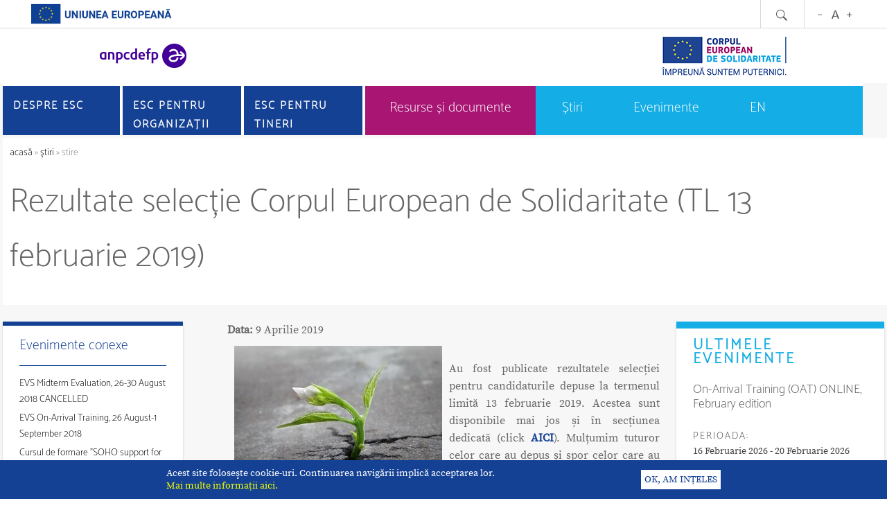

--- FILE ---
content_type: text/html; charset=UTF-8
request_url: https://www.suntsolidar.eu/stire/vrs/IDstire/605
body_size: 7567
content:
<!DOCTYPE html PUBLIC "-//W3C//DTD XHTML 1.0 Transitional//EN" "http://www.w3.org/TR/xhtml1/DTD/xhtml1-transitional.dtd">
<html xmlns="http://www.w3.org/1999/xhtml" xmlns:fb="http://ogp.me/ns/fb#" lang="ro" >
<head>
<meta http-equiv="Content-Type" content="text/html; charset=utf-8" />
<meta name="idpg" content="444" />
<title>Rezultate selecție Corpul European de Solidaritate (TL 13 februarie 2019)</title>
<meta name="google-site-verification" content="cmz4Uf-I55FxpgDUfVkEnooNHNQ6cxmjHgzWuaGcMM0" />
<script type="text/javascript" language="javascript">
<!--
var emd_adr_http="https://www.suntsolidar.eu/";
var emd_adr_https="https://www.suntsolidar.eu/";
var emd_adr_httpc="https://www.suntsolidar.eu/";
	var emd_adr_sfs="/";
		var emd_secure="0";
		var emd_auth_field="email";
	-->
</script>
<link rel="stylesheet" type="text/css" media="all" href="_js/datepicker/jsDatePick_ltr.css" /> 
<script type="text/javascript" src="_js/datepicker/jsDatePick.full.1.3.js"></script>

   <script src="/_js/jscal2/src/js/jscal2.js"></script>
    <script src="/_js/jscal2/src/js/lang/en.js"></script>
    <link rel="stylesheet" type="text/css" href="/_js/jscal2/src/css/jscal2.css" />
    <link rel="stylesheet" type="text/css" href="/_js/jscal2/src/css/border-radius.css" />
    <link rel="stylesheet" type="text/css" href="/_js/jscal2/src/css/steel/steel.css" />

<link href="/tpl/old.css?rndv=20250109" rel="stylesheet" type="text/css" media="screen" />
<link href="/tpl/redesign.css.php?IDpage=444&rndv=20250109" rel="stylesheet" type="text/css" media="screen" />
<link href="/tpl/redesign2.css.php?IDpage=444&rndv=20250109" rel="stylesheet" type="text/css" media="screen" />
<link href="/tpl/accessibility.php?lvl=" id="accessibilityCSS" rel="stylesheet" type="text/css" media="screen" />
 <link href="/tpl/final.css?rndv=20250109" rel="stylesheet" type="text/css" media="screen" />  
   



<link href="/_css/lightbox.css" rel="stylesheet" type="text/css" media="screen" />
<script src="/_js/prototype.js" type="text/javascript"></script>
<script src="/_js/scriptaculous.js?load=effects" type="text/javascript"></script>
<script src="/_js/lightbox.js" type="text/javascript"></script>
<script type="text/javascript" language="javascript">
<!--
var GB_ROOT_DIR = "https://www.suntsolidar.eu/_js/greybox/";
-->
</script>
<script type="text/javascript" src="/_js/greybox/AJS.js"></script>
<script type="text/javascript" src="/_js/greybox/gb_scripts.js"></script>
<link href="/_js/greybox/gb_styles.css" rel="stylesheet" type="text/css" />
<script src="https://www.suntsolidar.eu/_js/public.js" type="text/javascript"></script>
	<link rel="alternate" type="application/rss+xml" title="Cele mai noi pagini din ANPCDEFP" href="https://www.suntsolidar.eu/rss-pagini-noi" />

    <link rel="apple-touch-icon" sizes="180x180" href="/apple-touch-icon.png">
<link rel="icon" type="image/png" sizes="32x32" href="/favicon-32x32.png">
<link rel="icon" type="image/png" sizes="16x16" href="/favicon-16x16.png">
<link rel="manifest" href="/site.webmanifest">
<meta name="viewport" content="width=device-width, initial-scale=1.0"/>
</head>
<body>

<div class="Top">
      <div id="emd_area_4">
    <div class="SimpleUserMenu">
<div style="float: left;"><img src="/images-2024/logo-ue-head.png" style="height: 30px; width: auto; margin-left: 44px; margin-top: 5px;" alt="sigla Uniunii Europene"></div>
<div style="float:right; padding-right: 44px; padding-left:12px; border-left: 1px solid #d9d9d9; height: 40px">
<button onclick="accesibilitySET(-1);" style="padding: 0px; border: 0px;"><img src="/images-red/top_text_size_minus.png" border="0" alt="buton micsorare font"></button>
<button onclick="accesibilitySET(0);" style="padding: 0px; border: 0px;"><img src="/images-red/top_text_size_letter.png" border="0" alt="buton reseteaza marimea fontului"></butto>
<button onclick="accesibilitySET(1);" style="padding: 0px; border: 0px;"><img src="/images-red/top_text_size_plus.png" border="0" alt="buton marire font"></button>
</div>

<div style="float:right; padding-right: 5px; padding-left:5px; border-left: 1px solid #d9d9d9; height: 40px">
	<a href="javascript:;" onclick="EMDE_search_cms('');"><img src="/images-red/top_search.png" border="0" alt="buton cautare"></a>
</div>
	
<div class="Clear"></div>
</div>
<div id="search_site" class="SearchSite SearchSiteOff"> 
	<div class="SearchSiteInt">
	  <form id="form1" name="form1" method="post" action="https://www.suntsolidar.eu/rezultatele-cautarii">
		<input name="kw" type="text" id="kw" class="input" placeholder="cuvinte cheie" aria-label="caută pe site"/><input type="submit" name="Submit" value="Caută" class="SearchGo" />
		<input type="hidden" name="action" value="search" />
	  </form>
			</div>
</div>  <div class="LogoCont" ><a href="https://www.suntsolidar.eu/" ><img src="/gallery/logo/12l.png" class="LogoRight" border="0" alt="sigla ANPCDEFP"/></a>
<a href="https://www.suntsolidar.eu/" ><img class="Logo" src="/gallery/logo/12r.png" border="0" alt="sigla Corpului European de Solidaritate"/></a>
</div>


<div style="clear:both"></div>
<div class="SplashContainter" id="SplashContainter"></div>
<div style="clear:both"></div>


<div class="PLCH9LogoUeHead">
	<img src="https://www.suntsolidar.eu/images-2024/logo-ue-head.png" alt="sigla Uniunii Europene">
</div><div class="MenuBothContainerTM">
	<div class="MenuTMUp">
        
        <div class="MenuTMUpMM" onclick="menuTMToggle();">
        <img src="/tpl/themes/theme10/ico-mobile-menu.png" border="0" alt="buton deschidere meniu"/>
        </div>
        <div class="MenuTMUpLogo">
<a href="https://www.suntsolidar.eu/" ><img src="/gallery/logo/12r.png" border="0" alt="sigla Corpului European de Solidaritate"/></a>
    	</div>
        
            
    </div>
    <div id="MenuTMDown" class="MenuTMDown" style="display:none;">
		<div id="MenuTMDownMain">
			<div style="float:right; padding-right: 5px; padding-left:5px; border-left: 1px solid #d9d9d9; border-right: 1px solid #d9d9d9; height: 40px">
			<button onclick="accesibilitySET(-1);" style="padding: 0px; border: 0px;"><img src="/images-red/top_text_size_minus.png" border="0" alt="buton micsorare font"></button>
			<button onclick="accesibilitySET(0);" style="padding: 0px; border: 0px;"><img src="/images-red/top_text_size_letter.png" border="0" alt="buton reseteaza marimea fontului"></button>
			<button onclick="accesibilitySET(1);" style="padding: 0px; border: 0px;"><img src="/images-red/top_text_size_plus.png" border="0" alt="buton marire font"></button>
			</div>

					</div>
					<div id="MenuTMDownSRS" class="MenuTMDownSRS MenuTMDownSRSOff"> 
				<div class="MenuTMDownSRSInt">
				  <form id="form1" name="form1" method="post" action="https://www.suntsolidar.eu/rezultatele-cautarii">
					<input name="kw" type="text" id="kw" class="input" placeholder="cuvinte cheie" aria-label="caută pe site"/><input type="submit" name="Submit" value="Caută" class="MenuTMDownSRSGo"  />
					<input type="hidden" name="action" value="search" />
				  </form>
									</div>
			</div>		
				
    </div>
    <div id="MenuTMMain" class="MenuTMMain" style="display:none;">
    	 
			<div class="MenuTMMainBt" style="background-color:#154194;" onclick="menuTMclick('1103');">

							Despre ESC
			</div>
                            <div id="MenuTMSubList_1103" class="MenuTMSubListOff" style="background-color:#154194;">
                	                        <div class="MenuTMSubBt">
                        <a href="https://www.suntsolidar.eu/ce-este-esc-1" target="_self" title="Ce este ESC?">Ce este ESC?</a>
                        </div>
                                                <div class="MenuTMSubBt">
                        <a href="https://www.suntsolidar.eu/principii-esc-1" target="_self" title="Principii ESC">Principii ESC</a>
                        </div>
                                                <div class="MenuTMSubBt">
                        <a href="https://www.suntsolidar.eu/prioritati-esc-1" target="_self" title="Priorități ESC">Priorități ESC</a>
                        </div>
                                                <div class="MenuTMSubBt">
                        <a href="https://www.suntsolidar.eu/structura-esc-1" target="_self" title="Structura ESC">Structura ESC</a>
                        </div>
                                                <div class="MenuTMSubBt">
                        <a href="https://www.suntsolidar.eu/pentru-cine-este-esc-1" target="_self" title="Pentru cine este ESC?">Pentru cine este ESC?</a>
                        </div>
                                                <div class="MenuTMSubBt">
                        <a href="https://www.suntsolidar.eu/buget-si-termene-limita-1" target="_self" title="Buget și termene limită">Buget și termene limită</a>
                        </div>
                                                <div class="MenuTMSubBt">
                        <a href="https://www.suntsolidar.eu/rolul-ance-1" target="_self" title="Rolul AN&CE">Rolul AN&CE</a>
                        </div>
                                                <div class="MenuTMSubBt">
                        <a href="https://www.suntsolidar.eu/echipa-esc-in-an-1" target="_self" title="Echipa ESC în AN">Echipa ESC în AN</a>
                        </div>
                                        </div>
                 
			<div class="MenuTMMainBt" style="background-color:#154194;" onclick="menuTMclick('1081');">

							ESC pentru organizații
			</div>
                            <div id="MenuTMSubList_1081" class="MenuTMSubListOff" style="background-color:#154194;">
                	                        <div class="MenuTMSubBt">
                        <a href="https://www.suntsolidar.eu/proiecte-de-voluntariat-2" target="_self" title="Proiecte de voluntariat">Proiecte de voluntariat</a>
                        </div>
                                                <div class="MenuTMSubBt">
                        <a href="https://www.suntsolidar.eu/proiecte-de-solidaritate-1" target="_self" title="Proiecte de solidaritate">Proiecte de solidaritate</a>
                        </div>
                                                <div class="MenuTMSubBt">
                        <a href="https://www.suntsolidar.eu/cum-candidez" target="_self" title="Cum candidez?">Cum candidez?</a>
                        </div>
                                        </div>
                 
			<div class="MenuTMMainBt" style="background-color:#154194;" onclick="menuTMclick('1111');">

							ESC pentru tineri
			</div>
                            <div id="MenuTMSubList_1111" class="MenuTMSubListOff" style="background-color:#154194;">
                	                        <div class="MenuTMSubBt">
                        <a href="https://www.suntsolidar.eu/voluntariat-esc" target="_self" title="Voluntariat ESC">Voluntariat ESC</a>
                        </div>
                                                <div class="MenuTMSubBt">
                        <a href="https://www.suntsolidar.eu/proiecte-de-solidaritate-2" target="_self" title="Proiecte de solidaritate">Proiecte de solidaritate</a>
                        </div>
                                        </div>
                        <div class="MenuTMSecList">
                    <div class="MenuTMSecBt">
            <a href="https://www.suntsolidar.eu/resurse-si-documente" target="_self" title="Resurse și documente" style="background-color: #A81573 ; ">
                    Resurse și documente                </a>
            </div>
                    <div class="MenuTMSecBt">
            <a href="https://www.suntsolidar.eu/stiri" target="_self" title="Știri" style="">
                    Știri                </a>
            </div>
                    <div class="MenuTMSecBt">
            <a href="https://www.suntsolidar.eu/evenimente" target="_self" title="Evenimente" style="">
                    Evenimente                </a>
            </div>
                    <div class="MenuTMSecBt">
            <a href="https://www.suntsolidar.eu/esc-volunteer-in-romania" target="_self" title="EN" style="">
                    EN                </a>
            </div>
                </div>

    </div>
	
</div>
<div class="MenuBothContainerTT">
<div class="MenuMainContainerTT" style="height:71px;">

		<table width="100%" border="0" cellpadding="0" cellspacing="0">

			<tr>

									<td width="33%"><div class="MenuMainBtTT" id="MenuMainBtTT_1103" onclick="menuTTclick('1103');" style="background-color:#;"><div class="MenuMainBtInnerTT"><a  href="javascript:;" title="Despre ESC"  >

							Despre ESC
						</a></div>

														
														
							
							<div class="MenuMainContainer2TT" id="MenuMainContainer2TT_1103" style="margin-left:px; background-color:#154194;">

                            
                            	

								<div class="MenuMainNiv2TT" id="MenuMainNiv2TT_1103">

								     <div class="MainMenuNiv2ColTT" style="width: 100%;">
									        

                                           <div class="MenuMainBtNiv2TT"><a href="https://www.suntsolidar.eu/ce-este-esc-1" target="_self" title="Ce este ESC?">Ce este ESC?</a></div>   


									       

                                           <div class="MenuMainBtNiv2TT"><a href="https://www.suntsolidar.eu/principii-esc-1" target="_self" title="Principii ESC">Principii ESC</a></div>   


									       

                                           <div class="MenuMainBtNiv2TT"><a href="https://www.suntsolidar.eu/prioritati-esc-1" target="_self" title="Priorități ESC">Priorități ESC</a></div>   


									       

                                           <div class="MenuMainBtNiv2TT"><a href="https://www.suntsolidar.eu/structura-esc-1" target="_self" title="Structura ESC">Structura ESC</a></div>   


									       

                                           <div class="MenuMainBtNiv2TT"><a href="https://www.suntsolidar.eu/pentru-cine-este-esc-1" target="_self" title="Pentru cine este ESC?">Pentru cine este ESC?</a></div>   


									       

                                           <div class="MenuMainBtNiv2TT"><a href="https://www.suntsolidar.eu/buget-si-termene-limita-1" target="_self" title="Buget și termene limită">Buget și termene limită</a></div>   


									       

                                           <div class="MenuMainBtNiv2TT"><a href="https://www.suntsolidar.eu/rolul-ance-1" target="_self" title="Rolul AN&CE">Rolul AN&CE</a></div>   


									       

                                           <div class="MenuMainBtNiv2TT"><a href="https://www.suntsolidar.eu/echipa-esc-in-an-1" target="_self" title="Echipa ESC în AN">Echipa ESC în AN</a></div>   


									                                     
                                     </div>

								</div>
															
						</div>
						</div>
					</td>

									<td class="MenuMainBtSepTT"><div class="MenuMainBtSepTT"></div></td>
                    					<td width="33%"><div class="MenuMainBtTT" id="MenuMainBtTT_1081" onclick="menuTTclick('1081');" style="background-color:#;"><div class="MenuMainBtInnerTT"><a  href="javascript:;" title="ESC pentru organizații"  >

							ESC pentru organizații
						</a></div>

														
														
							
							<div class="MenuMainContainer2TT" id="MenuMainContainer2TT_1081" style="margin-left:px; background-color:#154194;">

                            
                            	

								<div class="MenuMainNiv2TT" id="MenuMainNiv2TT_1081">

								     <div class="MainMenuNiv2ColTT" style="width: 100%;">
									        

                                           <div class="MenuMainBtNiv2TT"><a href="https://www.suntsolidar.eu/proiecte-de-voluntariat-2" target="_self" title="Proiecte de voluntariat">Proiecte de voluntariat</a></div>   


									       

                                           <div class="MenuMainBtNiv2TT"><a href="https://www.suntsolidar.eu/proiecte-de-solidaritate-1" target="_self" title="Proiecte de solidaritate">Proiecte de solidaritate</a></div>   


									       

                                           <div class="MenuMainBtNiv2TT"><a href="https://www.suntsolidar.eu/cum-candidez" target="_self" title="Cum candidez?">Cum candidez?</a></div>   


									                                     
                                     </div>

								</div>
															
						</div>
						</div>
					</td>

									<td class="MenuMainBtSepTT"><div class="MenuMainBtSepTT"></div></td>
                    					<td width="33%"><div class="MenuMainBtTT" id="MenuMainBtTT_1111" onclick="menuTTclick('1111');" style="background-color:#;"><div class="MenuMainBtInnerTT"><a  href="javascript:;" title="ESC pentru tineri"  >

							ESC pentru tineri
						</a></div>

														
														
							
							<div class="MenuMainContainer2TT" id="MenuMainContainer2TT_1111" style="margin-left:px; background-color:#154194;">

                            
                            	

								<div class="MenuMainNiv2TT" id="MenuMainNiv2TT_1111">

								     <div class="MainMenuNiv2ColTT" style="width: 100%;">
									        

                                           <div class="MenuMainBtNiv2TT"><a href="https://www.suntsolidar.eu/voluntariat-esc" target="_self" title="Voluntariat ESC">Voluntariat ESC</a></div>   


									       

                                           <div class="MenuMainBtNiv2TT"><a href="https://www.suntsolidar.eu/proiecte-de-solidaritate-2" target="_self" title="Proiecte de solidaritate">Proiecte de solidaritate</a></div>   


									                                     
                                     </div>

								</div>
															
						</div>
						</div>
					</td>

								
			</tr>

		</table>

		

</div>

<div class="MenuSecContainerTT">

			<a href="https://www.suntsolidar.eu/resurse-si-documente" target="_self" title="Resurse și documente" style="background-color:#A81573; ">
				Resurse și documente			</a>
		
			<a href="https://www.suntsolidar.eu/stiri" target="_self" title="Știri" style="">
				Știri			</a>
		
			<a href="https://www.suntsolidar.eu/evenimente" target="_self" title="Evenimente" style="">
				Evenimente			</a>
		
			<a href="https://www.suntsolidar.eu/esc-volunteer-in-romania" target="_self" title="EN" style="">
				EN			</a>
		
	</div>
</div>
<div class="MenuBothContainer">
<div class="MenuMainContainer">

		<table width="100%" border="0" cellpadding="0" cellspacing="0">

			<tr>

									<td width="33%"><div class="MenuMainBt" onmouseout="this.className='MenuMainBt'" onmouseover="this.className='MenuMainBtOn'" style="background-color:#154194;"><div class="MenuMainBtInner"><a  href="https://www.suntsolidar.eu/despre-esc" target="_self" title="Despre ESC"  >

							Despre ESC
						</a></div>

														
														
							
							<div class="MenuMainContainer2" id="MenuMainContainer2_1103" style="margin-left:px; background-color:#154194;">

                            
                            	

								<div class="MenuMainNiv2" id="MenuMainNiv2_1103">

								     <div class="MainMenuNiv2Col" style="width: calc(100%);"><span class="MainMenuNiv2Col" style="width: calc(100%);">
								              

                                              

                                    	<div class="MenuMainBtNiv2"><a href="https://www.suntsolidar.eu/ce-este-esc-1" target="_self" title="Ce este ESC?">Ce este ESC?</a></div>				
									       

                                              

                                    	<div class="MenuMainBtNiv2"><a href="https://www.suntsolidar.eu/principii-esc-1" target="_self" title="Principii ESC">Principii ESC</a></div>				
									       

                                              

                                    	<div class="MenuMainBtNiv2"><a href="https://www.suntsolidar.eu/prioritati-esc-1" target="_self" title="Priorități ESC">Priorități ESC</a></div>				
									       

                                              

                                    	<div class="MenuMainBtNiv2"><a href="https://www.suntsolidar.eu/structura-esc-1" target="_self" title="Structura ESC">Structura ESC</a></div>				
									       

                                              

                                    	<div class="MenuMainBtNiv2"><a href="https://www.suntsolidar.eu/pentru-cine-este-esc-1" target="_self" title="Pentru cine este ESC?">Pentru cine este ESC?</a></div>				
									       

                                              

                                    	<div class="MenuMainBtNiv2"><a href="https://www.suntsolidar.eu/buget-si-termene-limita-1" target="_self" title="Buget și termene limită">Buget și termene limită</a></div>				
									       

                                              

                                    	<div class="MenuMainBtNiv2"><a href="https://www.suntsolidar.eu/rolul-ance-1" target="_self" title="Rolul AN&CE">Rolul AN&CE</a></div>				
									       

                                              

                                    	<div class="MenuMainBtNiv2"><a href="https://www.suntsolidar.eu/echipa-esc-in-an-1" target="_self" title="Echipa ESC în AN">Echipa ESC în AN</a></div>				
									                                     
                                     </div>

								</div>
															
						</div>
						</div>
					</td>

									<td class="MenuMainBtSep"><div class="MenuMainBtSep"></div></td>
                    					<td width="33%"><div class="MenuMainBt" onmouseout="this.className='MenuMainBt'" onmouseover="this.className='MenuMainBtOn'" style="background-color:#154194;"><div class="MenuMainBtInner"><a  href="https://www.suntsolidar.eu/pentru-organizatii" target="_self" title="ESC pentru organizații"  >

							ESC pentru organizații
						</a></div>

														
														
							
							<div class="MenuMainContainer2" id="MenuMainContainer2_1081" style="margin-left:px; background-color:#154194;">

                            
                            	

								<div class="MenuMainNiv2" id="MenuMainNiv2_1081">

								     <div class="MainMenuNiv2Col" style="width: calc(100%);"><span class="MainMenuNiv2Col" style="width: calc(100%);">
								              

                                              

                                    	<div class="MenuMainBtNiv2"><a href="https://www.suntsolidar.eu/proiecte-de-voluntariat-2" target="_self" title="Proiecte de voluntariat">Proiecte de voluntariat</a></div>				
                                               

                                            	
													<div class="MenuMainBtNiv3"> 

														<a href="https://www.suntsolidar.eu/ce-sunt" target="_self"  title="Ce sunt?">Ce sunt?</a>

		                                            </div>

                                        		
													<div class="MenuMainBtNiv3"> 

														<a href="https://www.suntsolidar.eu/individual-si-echipe" target="_self"  title="Individual și echipe">Individual și echipe</a>

		                                            </div>

                                        		
													<div class="MenuMainBtNiv3"> 

														<a href="https://www.suntsolidar.eu/echipe-in-arii-prioritare" target="_self"  title="Echipe în arii prioritare">Echipe în arii prioritare</a>

		                                            </div>

                                        		
													<div class="MenuMainBtNiv3"> 

														<a href="https://www.suntsolidar.eu/voluntariat-in-domeniul-ajutorului-umani" target="_self"  title="Voluntariat în domeniul ajutorului umanitar">Voluntariat în domeniul ajutorului umanitar</a>

		                                            </div>

                                        		
													<div class="MenuMainBtNiv3"> 

														<a href="https://www.suntsolidar.eu/rolul-organizatiilor" target="_self"  title="Rolul organizațiilor">Rolul organizațiilor</a>

		                                            </div>

                                        		
													<div class="MenuMainBtNiv3"> 

														<a href="https://www.suntsolidar.eu/certificatul-de-calitate-2" target="_self"  title="Certificatul de calitate">Certificatul de calitate</a>

		                                            </div>

                                        		
													<div class="MenuMainBtNiv3"> 

														<a href="https://www.suntsolidar.eu/costuri-eligibile" target="_self"  title="Costuri eligibile">Costuri eligibile</a>

		                                            </div>

                                        		
										
									       

                                              

                                    	<div class="MenuMainBtNiv2"><a href="https://www.suntsolidar.eu/proiecte-de-solidaritate-1" target="_self" title="Proiecte de solidaritate">Proiecte de solidaritate</a></div>				
                                               

                                            	
													<div class="MenuMainBtNiv3"> 

														<a href="https://www.suntsolidar.eu/ce-sunt-1" target="_self"  title="Ce sunt?">Ce sunt?</a>

		                                            </div>

                                        		
													<div class="MenuMainBtNiv3"> 

														<a href="https://www.suntsolidar.eu/rolul-organizatiilor-1" target="_self"  title="Rolul organizațiilor">Rolul organizațiilor</a>

		                                            </div>

                                        		
													<div class="MenuMainBtNiv3"> 

														<a href="https://www.suntsolidar.eu/costuri-eligibile-1" target="_self"  title="Costuri eligibile">Costuri eligibile</a>

		                                            </div>

                                        		
										
									       

                                              

                                    	<div class="MenuMainBtNiv2"><a href="https://www.suntsolidar.eu/cum-candidez" target="_self" title="Cum candidez?">Cum candidez?</a></div>				
                                               

                                            	
													<div class="MenuMainBtNiv3"> 

														<a href="https://www.suntsolidar.eu/oid-3" target="_self"  title="OID">OID</a>

		                                            </div>

                                        		
													<div class="MenuMainBtNiv3"> 

														<a href="https://www.suntsolidar.eu/termene-limita-2" target="_self"  title="Termene limită">Termene limită</a>

		                                            </div>

                                        		
													<div class="MenuMainBtNiv3"> 

														<a href="https://www.suntsolidar.eu/buget-1" target="_self"  title="Buget">Buget</a>

		                                            </div>

                                        		
													<div class="MenuMainBtNiv3"> 

														<a href="https://www.suntsolidar.eu/formulare-de-candidatura-2" target="_self"  title="Formulare de candidatură">Formulare de candidatură</a>

		                                            </div>

                                        		
										
									                                     
                                     </div>

								</div>
															
						</div>
						</div>
					</td>

									<td class="MenuMainBtSep"><div class="MenuMainBtSep"></div></td>
                    					<td width="33%"><div class="MenuMainBt" onmouseout="this.className='MenuMainBt'" onmouseover="this.className='MenuMainBtOn'" style="background-color:#154194;"><div class="MenuMainBtInner"><a  href="https://www.suntsolidar.eu/pentru-tineri" target="_self" title="ESC pentru tineri"  >

							ESC pentru tineri
						</a></div>

														
														
							
							<div class="MenuMainContainer2" id="MenuMainContainer2_1111" style="margin-left:px; background-color:#154194;">

                            
                            	

								<div class="MenuMainNiv2" id="MenuMainNiv2_1111">

								     <div class="MainMenuNiv2Col" style="width: calc(100%);"><span class="MainMenuNiv2Col" style="width: calc(100%);">
								              

                                              

                                    	<div class="MenuMainBtNiv2"><a href="https://www.suntsolidar.eu/voluntariat-esc" target="_self" title="Voluntariat ESC">Voluntariat ESC</a></div>				
                                               

                                            	
													<div class="MenuMainBtNiv3"> 

														<a href="https://www.suntsolidar.eu/ce-este-1" target="_self"  title="Ce este?">Ce este?</a>

		                                            </div>

                                        		
													<div class="MenuMainBtNiv3"> 

														<a href="https://www.suntsolidar.eu/cum-participi" target="_self"  title="Cum participi?">Cum participi?</a>

		                                            </div>

                                        		
													<div class="MenuMainBtNiv3"> 

														<a href="https://www.suntsolidar.eu/cum-gasesti-o-organizatie" target="_self"  title="Cum găsești o organizație?">Cum găsești o organizație?</a>

		                                            </div>

                                        		
													<div class="MenuMainBtNiv3"> 

														<a href="https://www.suntsolidar.eu/cum-gasesti-un-proiect" target="_self"  title="Cum găsești un proiect?">Cum găsești un proiect?</a>

		                                            </div>

                                        		
													<div class="MenuMainBtNiv3"> 

														<a href="https://www.suntsolidar.eu/inainte-de-stagiu" target="_self"  title="Stagiul de voluntariat">Stagiul de voluntariat</a>

		                                            </div>

                                        		
													<div class="MenuMainBtNiv3"> 

														<a href="https://www.suntsolidar.eu/dupa-stagiu" target="_self"  title="După stagiu">După stagiu</a>

		                                            </div>

                                        		
										
									       

                                              

                                    	<div class="MenuMainBtNiv2"><a href="https://www.suntsolidar.eu/proiecte-de-solidaritate-2" target="_self" title="Proiecte de solidaritate">Proiecte de solidaritate</a></div>				
                                               

                                            	
													<div class="MenuMainBtNiv3"> 

														<a href="https://www.suntsolidar.eu/ce-sunt-2" target="_self"  title="Ce sunt?">Ce sunt?</a>

		                                            </div>

                                        		
													<div class="MenuMainBtNiv3"> 

														<a href="https://www.suntsolidar.eu/cum-initiez-un-proiect" target="_self"  title="Cum inițiez un proiect?">Cum inițiez un proiect?</a>

		                                            </div>

                                        		
													<div class="MenuMainBtNiv3"> 

														<a href="https://www.suntsolidar.eu/cum-candidez-1" target="_self"  title="Cum candidez?">Cum candidez?</a>

		                                            </div>

                                        		
										
									                                     
                                     </div>

								</div>
															
						</div>
						</div>
					</td>

								
			</tr>

		</table>

		

</div>
<div class="MenuSecContainer">

			<a href="https://www.suntsolidar.eu/resurse-si-documente" target="_self" title="Resurse și documente" style="background-color: #A81573; margin-right: 0px;" >
				Resurse și documente			</a>
		
			<a href="https://www.suntsolidar.eu/stiri" target="_self" title="Știri" style="margin-right: 0px;" >
				Știri			</a>
		
			<a href="https://www.suntsolidar.eu/evenimente" target="_self" title="Evenimente" style="margin-right: 0px;" >
				Evenimente			</a>
		
			<a href="https://www.suntsolidar.eu/esc-volunteer-in-romania" target="_self" title="EN" style="margin-right: 0px;" >
				EN			</a>
		
	</div>
</div>





			<div id="breadcrumbs">
				<a href="https://www.suntsolidar.eu/" rel="nofollow">Acasă </a> &raquo; <a href="https://www.suntsolidar.eu/stiri" rel="nofollow">Ştiri</a> &raquo; Stire			</div>
		
            <h1>
            	Rezultate selecție Corpul European de Solidaritate (TL 13 februarie 2019)            </h1>
		
  </div>
  </div>

<div class="Middle">
<div id="emd_area_5_6_7">

<div id="emd_area_6">
            			<div class="C_Content_L">
            		<div class="C_SmthSimilar">
			<div class="C_HomeColBoxUpperA" style="background-color:#154194;"></div>
		<div class="C_BoxTitle" style="color:#154194; border-color: #154194;">Evenimente conexe</div>		
		
																							<div class="C_BoxLink"><a href="https://www.suntsolidar.eu/evenimente-det/vrs/IDev/1323">EVS Midterm Evaluation, 26-30 August 2018 CANCELLED</a></div>
																									<div class="C_BoxLink"><a href="https://www.suntsolidar.eu/evenimente-det/vrs/IDev/1324">EVS On-Arrival Training, 26 August-1 September 2018</a></div>
																									<div class="C_BoxLink"><a href="https://www.suntsolidar.eu/evenimente-det/vrs/IDev/1320">Cursul de formare "SOHO support for volunteering projects"</a></div>
																						
								
		</div>
				<div class="C_SmthSimilar">
			<div class="C_HomeColBoxUpperA" style="background-color:#154194;"></div>
		<div class="C_BoxTitle" style="color:#154194; border-color: #154194;">Ştiri conexe</div>
		
																							<div class="C_BoxLink"><a href="https://www.suntsolidar.eu/stire/vrs/IDstire/463">Proiecte. Beneficiari. Context. Corpul European de Solidaritate</a></div>
																									<div class="C_BoxLink"><a href="https://www.suntsolidar.eu/stire/vrs/IDstire/515">Site Corpul European de Solidaritate - lansat!</a></div>
																									<div class="C_BoxLink"><a href="https://www.suntsolidar.eu/stire/vrs/IDstire/527">Regulament Corpul European de Solidaritate publicat!</a></div>
																						
		</div>
				<div class="C_SmthSimilar">
			<div class="C_HomeColBoxUpperA" style="background-color:#154194;"></div>
		<div class="C_BoxTitle" style="color:#154194; border-color: #154194;" >Pagini conexe</div>
		
																							<div class="C_BoxLink"><a href="https://www.suntsolidar.eu/formulare-de-candidatura">Formulare de candidatură</a></div>
																									<div class="C_BoxLink"><a href="https://www.suntsolidar.eu/eulogin-pic-portal-inscriere-online">EUlogin, PIC, Portal - înscriere online</a></div>
																									<div class="C_BoxLink"><a href="https://www.suntsolidar.eu/contracte-si-anexe">Contracte și anexe</a></div>
																									<div class="C_BoxLink"><a href="https://www.suntsolidar.eu/echipa-esc-in-an">Echipa ESC în AN</a></div>
																									<div class="C_BoxLink"><a href="https://www.suntsolidar.eu/ce-sunt-proiecte-solidaritate">Ce sunt</a></div>
																						
		</div>
				<div class="C_SmthSimilar">
			<div class="C_HomeColBoxUpperA" style="background-color:#25cad3;"></div>
		<div class="C_BoxTitle">Termene limită conexe</div>
		
		
																							<div class="C_BoxLink"><a href="https://www.suntsolidar.eu/termen-limita/vrs/IDtlim/76">Proiecte de voluntariat, experiență profesională și solidaritate în Corpul European de Solidaritate, runda 1 - 2020</a></div>
																									<div class="C_BoxLink"><a href="https://www.suntsolidar.eu/termen-limita/vrs/IDtlim/78">Proiecte de voluntariat, experiență profesională și solidaritate în Corpul European de Solidaritate, runda 1 - 2020</a></div>
																									<div class="C_BoxLink"><a href="https://www.suntsolidar.eu/termen-limita/vrs/IDtlim/77">Proiecte de voluntariat, experiență profesională și solidaritate în Corpul European de Solidaritate, runda 1 - 2020</a></div>
																						
									
		</div>
				<div class="C_SmthSimilar">
			<div class="C_HomeColBoxUpperA" style="background-color:#25cad3;"></div>
		<div class="C_BoxTitle">Întrebări frecvente conexe</div>
		
																							<div class="C_BoxLink"><a href="https://www.suntsolidar.eu/intrebari-frecvente/vrs/IDfaq/67">A dispărut Serviciul European de Voluntariat?</a></div>
																									<div class="C_BoxLink"><a href="https://www.suntsolidar.eu/intrebari-frecvente/vrs/IDfaq/68">Dacă organizația are deja acreditare SEV, mai are nevoie de certificat de calitate?</a></div>
																									<div class="C_BoxLink"><a href="https://www.suntsolidar.eu/intrebari-frecvente/vrs/IDfaq/69">Numărul de 30-38 ore de activități pe săptămână  este valabil doar la voluntariatul individual?</a></div>
																						
		</div>
				<div class="C_SmthSimilar">
			<div class="C_HomeColBoxUpperA" style="background-color:#25cad3;"></div>
		<div class="C_BoxTitle">Documente conexe</div>
		
																							<div class="C_BoxLink"><a href="https://www.suntsolidar.eu/docs-download/vrs/IDdoc/274">Ghidul Programului Corpul European de Solidaritate 2023 (în limba engleză)</a></div>
																									<div class="C_BoxLink"><a href="https://www.suntsolidar.eu/docs-download/vrs/IDdoc/258">Apel Național - Corpul European de Solidaritate 2022</a></div>
																									<div class="C_BoxLink"><a href="https://www.suntsolidar.eu/docs-download/vrs/IDdoc/257">Ghidul Programului Corpul European de Solidaritate 2022 (în limba engleză)</a></div>
																						
		</div>
				<div class="C_SmthSimilar">
			<div class="C_HomeColBoxUpperA" style="background-color:#25cad3;"></div>
		<div class="C_BoxTitle">Link-uri conexe</div>
		
																							<div class="C_BoxLink"><a href="https://www.suntsolidar.eu/links">Resurse Corpul European de Solidaritate - site-ul Comisiei Europene</a></div>
																									<div class="C_BoxLink"><a href="https://www.suntsolidar.eu/links">Publicații și materiale promoționale - Comisia Europeană</a></div>
																						
		</div>
				<div class="C_SmthSimilar">
			<div class="C_HomeColBoxUpperA" style="background-color:#25cad3;"></div>
		<div class="C_BoxTitle">Videoclipuri conexe</div>
		
																							<div class="C_BoxLink"><a href="https://www.suntsolidar.eu/videos-det/vrs/IDdoc/225">dESCoperă proiectele de solidaritate cu și pentru tineri!</a></div>
																									<div class="C_BoxLink"><a href="https://www.suntsolidar.eu/videos-det/vrs/IDdoc/201">Corpul European de Solidaritate pentru tineri pas cu pas</a></div>
																									<div class="C_BoxLink"><a href="https://www.suntsolidar.eu/videos-det/vrs/IDdoc/161">Povestea lui Geraldine (stagiu de formare ocupațional)</a></div>
																						
		</div>
		<div style="clear:both;"></div>
<div class="C_Delimiter"></div><div class="C_CornerPrint">
<div class="C_CornerPrintDet" >
	</div>
</div>
<div style="clear:both;"></div>
<div class="C_Delimiter"></div><div class="C_Views" >
5281 Vizualizări
</div><div style="clear:both;"></div>
<div class="C_Delimiter"></div>            </div>
                        <div class="C_Content_C">
       		<div class="C_Content_U">
                    	</div>
        	                        <table width="100%" border="0" cellspacing="0" cellpadding="0">
                        <tr>
                        <td valign="top">
                        <div id="SearchMainContent">
						 
          <div class="Content">
		              <strong>Data: </strong>9 Aprilie 2019
            <br />
          <img src="https://master.erasmusplus.ro/gallery/news/605_l.jpg" alt="" align="left"/>


          <p style="text-align: justify;">&nbsp;</p>
<p style="text-align: justify;">Au fost publicate rezultatele selecției pentru candidaturile depuse la termenul limită 13 februarie 2019. Acestea sunt disponibile mai jos și &icirc;n secțiunea dedicată (click&nbsp;<strong><a href="/rezultate-selectie-proiecte">AICI</a></strong>). Mulțumim tuturor celor care au depus și spor celor care au proiecte aprobate!</p>
<p style="text-align: justify;">&nbsp;</p>
<p style="text-align: justify;">&nbsp;</p>
<h3 style="text-align: justify;"><strong>Rezultate:</strong></h3>
<ul>
<li>
<p><strong><a href="https://www.suntsolidar.eu/library/Corpul_European_de_Solidaritate/Rezultate%20selec%C8%9Bie/2019/ESC_R1_2019_Rezultate_evaluare_site_Voluntariat.pdf" target="_blank">Proiecte de voluntariat</a></strong></p>
</li>
<li>
<p><strong><a href="https://www.suntsolidar.eu/library/Corpul_European_de_Solidaritate/Rezultate%20selec%C8%9Bie/2019/ESC_R1_2019_Rezultate_evaluare_site_Solidaritate.pdf" target="_blank">Proiecte de solidaritate</a></strong></p>
</li>
</ul>    
    <script language="javascript">
        counter('12', '605', '2');
    </script>
    
    
        <br />
        <div style="margin-left: 5px;">
            Adăugat de: <a href="https://www.suntsolidar.eu/utilizator/vrs/IDuser/187" target="_blank">Eurodesk Romania</a>         
        </div>
        <br />
        
        
             
             
                
          </div>
    
                                    
                            						</div>
						</td>
                        </tr>
                        </table>
                               		<div class="C_Content_D">
            <div class="C_DownSimilarCont" id="C_DownSimilarCont">		<div class="C_SmthSimilar">
			<div class="C_HomeColBoxUpperA" style="background-color:#154194;"></div>
		<div class="C_BoxTitle" style="color:#154194; border-color: #154194;">Evenimente conexe</div>		
		
																							<div class="C_BoxLink"><a href="https://www.suntsolidar.eu/evenimente-det/vrs/IDev/1323">EVS Midterm Evaluation, 26-30 August 2018 CANCELLED</a></div>
																									<div class="C_BoxLink"><a href="https://www.suntsolidar.eu/evenimente-det/vrs/IDev/1324">EVS On-Arrival Training, 26 August-1 September 2018</a></div>
																									<div class="C_BoxLink"><a href="https://www.suntsolidar.eu/evenimente-det/vrs/IDev/1320">Cursul de formare "SOHO support for volunteering projects"</a></div>
																						
								
		</div>
				<div class="C_SmthSimilar">
			<div class="C_HomeColBoxUpperA" style="background-color:#154194;"></div>
		<div class="C_BoxTitle" style="color:#154194; border-color: #154194;">Ştiri conexe</div>
		
																							<div class="C_BoxLink"><a href="https://www.suntsolidar.eu/stire/vrs/IDstire/463">Proiecte. Beneficiari. Context. Corpul European de Solidaritate</a></div>
																									<div class="C_BoxLink"><a href="https://www.suntsolidar.eu/stire/vrs/IDstire/515">Site Corpul European de Solidaritate - lansat!</a></div>
																									<div class="C_BoxLink"><a href="https://www.suntsolidar.eu/stire/vrs/IDstire/527">Regulament Corpul European de Solidaritate publicat!</a></div>
																						
		</div>
				<div class="C_SmthSimilar">
			<div class="C_HomeColBoxUpperA" style="background-color:#154194;"></div>
		<div class="C_BoxTitle" style="color:#154194; border-color: #154194;" >Pagini conexe</div>
		
																							<div class="C_BoxLink"><a href="https://www.suntsolidar.eu/formulare-de-candidatura">Formulare de candidatură</a></div>
																									<div class="C_BoxLink"><a href="https://www.suntsolidar.eu/eulogin-pic-portal-inscriere-online">EUlogin, PIC, Portal - înscriere online</a></div>
																									<div class="C_BoxLink"><a href="https://www.suntsolidar.eu/contracte-si-anexe">Contracte și anexe</a></div>
																									<div class="C_BoxLink"><a href="https://www.suntsolidar.eu/echipa-esc-in-an">Echipa ESC în AN</a></div>
																									<div class="C_BoxLink"><a href="https://www.suntsolidar.eu/ce-sunt-proiecte-solidaritate">Ce sunt</a></div>
																						
		</div>
				<div class="C_SmthSimilar">
			<div class="C_HomeColBoxUpperA" style="background-color:#25cad3;"></div>
		<div class="C_BoxTitle">Termene limită conexe</div>
		
		
																							<div class="C_BoxLink"><a href="https://www.suntsolidar.eu/termen-limita/vrs/IDtlim/76">Proiecte de voluntariat, experiență profesională și solidaritate în Corpul European de Solidaritate, runda 1 - 2020</a></div>
																									<div class="C_BoxLink"><a href="https://www.suntsolidar.eu/termen-limita/vrs/IDtlim/78">Proiecte de voluntariat, experiență profesională și solidaritate în Corpul European de Solidaritate, runda 1 - 2020</a></div>
																									<div class="C_BoxLink"><a href="https://www.suntsolidar.eu/termen-limita/vrs/IDtlim/77">Proiecte de voluntariat, experiență profesională și solidaritate în Corpul European de Solidaritate, runda 1 - 2020</a></div>
																						
									
		</div>
				<div class="C_SmthSimilar">
			<div class="C_HomeColBoxUpperA" style="background-color:#25cad3;"></div>
		<div class="C_BoxTitle">Întrebări frecvente conexe</div>
		
																							<div class="C_BoxLink"><a href="https://www.suntsolidar.eu/intrebari-frecvente/vrs/IDfaq/67">A dispărut Serviciul European de Voluntariat?</a></div>
																									<div class="C_BoxLink"><a href="https://www.suntsolidar.eu/intrebari-frecvente/vrs/IDfaq/68">Dacă organizația are deja acreditare SEV, mai are nevoie de certificat de calitate?</a></div>
																									<div class="C_BoxLink"><a href="https://www.suntsolidar.eu/intrebari-frecvente/vrs/IDfaq/69">Numărul de 30-38 ore de activități pe săptămână  este valabil doar la voluntariatul individual?</a></div>
																						
		</div>
				<div class="C_SmthSimilar">
			<div class="C_HomeColBoxUpperA" style="background-color:#25cad3;"></div>
		<div class="C_BoxTitle">Documente conexe</div>
		
																							<div class="C_BoxLink"><a href="https://www.suntsolidar.eu/docs-download/vrs/IDdoc/274">Ghidul Programului Corpul European de Solidaritate 2023 (în limba engleză)</a></div>
																									<div class="C_BoxLink"><a href="https://www.suntsolidar.eu/docs-download/vrs/IDdoc/258">Apel Național - Corpul European de Solidaritate 2022</a></div>
																									<div class="C_BoxLink"><a href="https://www.suntsolidar.eu/docs-download/vrs/IDdoc/257">Ghidul Programului Corpul European de Solidaritate 2022 (în limba engleză)</a></div>
																						
		</div>
				<div class="C_SmthSimilar">
			<div class="C_HomeColBoxUpperA" style="background-color:#25cad3;"></div>
		<div class="C_BoxTitle">Link-uri conexe</div>
		
																							<div class="C_BoxLink"><a href="https://www.suntsolidar.eu/links">Resurse Corpul European de Solidaritate - site-ul Comisiei Europene</a></div>
																									<div class="C_BoxLink"><a href="https://www.suntsolidar.eu/links">Publicații și materiale promoționale - Comisia Europeană</a></div>
																						
		</div>
				<div class="C_SmthSimilar">
			<div class="C_HomeColBoxUpperA" style="background-color:#25cad3;"></div>
		<div class="C_BoxTitle">Videoclipuri conexe</div>
		
																							<div class="C_BoxLink"><a href="https://www.suntsolidar.eu/videos-det/vrs/IDdoc/225">dESCoperă proiectele de solidaritate cu și pentru tineri!</a></div>
																									<div class="C_BoxLink"><a href="https://www.suntsolidar.eu/videos-det/vrs/IDdoc/201">Corpul European de Solidaritate pentru tineri pas cu pas</a></div>
																									<div class="C_BoxLink"><a href="https://www.suntsolidar.eu/videos-det/vrs/IDdoc/161">Povestea lui Geraldine (stagiu de formare ocupațional)</a></div>
																						
		</div>
		<div style="clear:both;"></div></div><div style="clear:both;"></div>
<div class="C_Delimiter"></div><div class="C_CornerPrint">
<div class="C_CornerPrintDet" >
	</div>
</div>
<div style="clear:both;"></div>
<div class="C_Delimiter"></div><div class="C_Views" >
5281 Vizualizări
</div><div style="clear:both;"></div>
<div class="C_Delimiter"></div><div style="clear:both; display:block; height: 48px; width:48px;"></div><div class="C_DownLastCont"><div class="C_LastSmthBox">
<div class="C_HomeColBoxUpperB" style="background-color:#14ADE5;"></div>
<div class="BoxTitle"  style="color:#14ADE5;">ULTIMELE EVENIMENTE</div>
<div style="height:24px; margin:0px; padding:0px;"></div>
<div class="ItemTitle"><a href="/evenimente-det/vrs/IDev/2560">On-Arrival Training (OAT) ONLINE, February edition</a></div>
<div class="ItemDet">
<div class="ItemLabel">Perioada:</div>
<div class="ItemText">16 Februarie 2026 - 20 Februarie 2026</div>
<div class="ItemLabel">Loc desfăşurare</div>
<div class="ItemText">Jud. Bucuresti</div>
        </div>
<div style="height:1px; background-color:#bcbbba; margin: 0 24px;"></div>
<div style="height:12px; background-color:#FFFFFF; margin: 0 24px;"></div>
<div class="ItemTitle"><a href="/evenimente-det/vrs/IDev/2559">Midterm Evaluation (face to face) - March 2026</a></div>
<div class="ItemDet">
<div class="ItemLabel">Perioada:</div>
<div class="ItemText">9 Martie 2026 - 11 Martie 2026</div>
<div class="ItemLabel">Loc desfăşurare</div>
<div class="ItemText">Jud. Bucuresti</div>
        </div>
<div style="height:12px; background-color:#FFFFFF; margin: 0 24px;"></div>
<div style="height:1px; background-color:#25cad3; width: 50%; margin: 0 24px;"></div>
<div class="BoxLink"><a href="/evenimente" style="color:#14ADE5">TOATE EVENIMENTELE</a></div>
</div>
<div class="C_LastSmthBox">
<div class="C_HomeColBoxUpperB" style="background-color:#A81573;"></div>
<div class="BoxTitle"  style="color:#A81573;">ULTIMELE ştiri</div>
	<div style="height:24px; margin:0px; padding:0px;"></div>

<div class="ItemTitle"><a href="https://www.suntsolidar.eu/stire/vrs/IDstire/1344" class="stireTitle">Noua broșură Eurodesk: Cum pot tinerii cu dizabilități să descopere Europa cu încredere</a></div>
<div class="ItemDet">
<div class="ItemLabel">05 Decembrie 2025</div>
<div class="ItemTextN"><p><strong><span style="font-weight: 400;">Descoperă ce fel de sprijin este disponibil pentru tinerii cu dizabilități care vor să studieze, să lucreze sau să facă voluntariat &icirc;n Europa.</span></strong></p></div>
</div>

<div style="height:1px; background-color:#bcbbba; margin: 0 24px;"></div>
<div style="height:12px; background-color:#FFFFFF; margin: 0 24px;"></div>

<div class="ItemTitle"><a href="https://www.suntsolidar.eu/stire/vrs/IDstire/1343" class="stireTitle">Învață și dă mai departe 2025: Transformarea digitală</a></div>
<div class="ItemDet">
<div class="ItemLabel">28 Noiembrie 2025</div>
<div class="ItemTextN"><p>Citiți despre cum a fost ediția din acest an!</p></div>
</div>

<div style="height:12px; background-color:#FFFFFF; margin: 0 24px;"></div>
<div style="height:1px; background-color:#ff6a00; width: 50%; margin: 0 24px;"></div>

<div class="BoxLink"><a href="/stiri" style="color:#A81573">TOATE ştirile</a></div>

</div>
</div>        	</div>
            </div>
        	       		<div class="C_Content_R">
            <div class="C_LastSmthBox">
<div class="C_HomeColBoxUpperB" style="background-color:#14ADE5;"></div>
<div class="BoxTitle"  style="color:#14ADE5;">ULTIMELE EVENIMENTE</div>
<div style="height:24px; margin:0px; padding:0px;"></div>
<div class="ItemTitle"><a href="/evenimente-det/vrs/IDev/2560">On-Arrival Training (OAT) ONLINE, February edition</a></div>
<div class="ItemDet">
<div class="ItemLabel">Perioada:</div>
<div class="ItemText">16 Februarie 2026 - 20 Februarie 2026</div>
<div class="ItemLabel">Loc desfăşurare</div>
<div class="ItemText">Jud. Bucuresti</div>
        </div>
<div style="height:1px; background-color:#bcbbba; margin: 0 24px;"></div>
<div style="height:12px; background-color:#FFFFFF; margin: 0 24px;"></div>
<div class="ItemTitle"><a href="/evenimente-det/vrs/IDev/2559">Midterm Evaluation (face to face) - March 2026</a></div>
<div class="ItemDet">
<div class="ItemLabel">Perioada:</div>
<div class="ItemText">9 Martie 2026 - 11 Martie 2026</div>
<div class="ItemLabel">Loc desfăşurare</div>
<div class="ItemText">Jud. Bucuresti</div>
        </div>
<div style="height:12px; background-color:#FFFFFF; margin: 0 24px;"></div>
<div style="height:1px; background-color:#25cad3; width: 50%; margin: 0 24px;"></div>
<div class="BoxLink"><a href="/evenimente" style="color:#14ADE5">TOATE EVENIMENTELE</a></div>
</div>
<div class="C_LastSmthBox">
<div class="C_HomeColBoxUpperB" style="background-color:#A81573;"></div>
<div class="BoxTitle"  style="color:#A81573;">ULTIMELE ştiri</div>
	<div style="height:24px; margin:0px; padding:0px;"></div>

<div class="ItemTitle"><a href="https://www.suntsolidar.eu/stire/vrs/IDstire/1344" class="stireTitle">Noua broșură Eurodesk: Cum pot tinerii cu dizabilități să descopere Europa cu încredere</a></div>
<div class="ItemDet">
<div class="ItemLabel">05 Decembrie 2025</div>
<div class="ItemTextN"><p><strong><span style="font-weight: 400;">Descoperă ce fel de sprijin este disponibil pentru tinerii cu dizabilități care vor să studieze, să lucreze sau să facă voluntariat &icirc;n Europa.</span></strong></p></div>
</div>

<div style="height:1px; background-color:#bcbbba; margin: 0 24px;"></div>
<div style="height:12px; background-color:#FFFFFF; margin: 0 24px;"></div>

<div class="ItemTitle"><a href="https://www.suntsolidar.eu/stire/vrs/IDstire/1343" class="stireTitle">Învață și dă mai departe 2025: Transformarea digitală</a></div>
<div class="ItemDet">
<div class="ItemLabel">28 Noiembrie 2025</div>
<div class="ItemTextN"><p>Citiți despre cum a fost ediția din acest an!</p></div>
</div>

<div style="height:12px; background-color:#FFFFFF; margin: 0 24px;"></div>
<div style="height:1px; background-color:#ff6a00; width: 50%; margin: 0 24px;"></div>

<div class="BoxLink"><a href="/stiri" style="color:#A81573">TOATE ştirile</a></div>

</div>
        	</div>
        	
<div class="BoxesPage">
</div>
<div class="Clear"></div><div class="Clear"></div>     <div class="Clear"></div>
</div>

</div>
</div>


<div class="Bottom">
    <div id="emd_area_8">
    <div class="C_Footer">
<div class="C_PartSub">
<div class="C_Partners">
<div class="C_BoxTitle">
Site-uri + 
</div>

<div class="C_BoxText">
</div>
<div style="width: 170px; float:left;">
    <div class="C_BoxLink"><a href="http://www.anpcdefp.ro" target="_blank">anpcdefp.ro</a></div>
        <div class="C_BoxLink"><a href="http://www.erasmusplus.ro" target="_blank">erasmusplus.ro</a></div>
        <div class="C_BoxLink"><a href="http://www.eea4edu.ro" target="_blank">eea4edu.ro</a></div>
            </div><div style="width: 170px; float:left;">
            <div class="C_BoxLink"><a href="http://www.eurodesk.ro" target="_blank">eurodesk.ro</a></div>
        <div class="C_BoxLink"><a href="https://eacea.ec.europa.eu/national-policies/eurydice/" target="_blank">eurydice</a></div>
    </div>
</div>
</div>
<div class="C_SubBotM">

<div class="C_BottomMenu">
	<div class="C_BoxTitle">Info</div>
    		<div class="C_BoxLink"><a href="https://www.suntsolidar.eu/contact-an" target="_self" title="Contact AN">
    	Contact AN    	</a></div>
    
	   		<div class="C_BoxLink"><a href="https://www.suntsolidar.eu/media" target="_self" title="Media corner">
    	Media corner    	</a></div>
    
	   		<div class="C_BoxLink"><a href="https://www.suntsolidar.eu/termeni-si-conditii" target="_self" title="Termeni şi condiţii">
    	Termeni şi condiţii    	</a></div>
    
	   		<div class="C_BoxLink"><a href="https://www.suntsolidar.eu/gdpr" target="_self" title="GDPR">
    	GDPR    	</a></div>
    
	   		<div class="C_BoxLink"><a href="https://www.suntsolidar.eu/declaratie-de-accesibilitate" target="_self" title="Declarație de accesibilitate">
    	Declarație de accesibilitate    	</a></div>
    
	 
</div>



</div>

<div class="C_SSS">
	<div><img src="/images-2024/cofin-ue.png" alt="cofinantat de Uniunea Europeana"></div>
<div  style="padding-bottom:20px;" ></div>
	      
      
  <div style="padding-bottom:12px;">  <a href="https://www.facebook.com/CorpulEuropeandeSolidaritate/" target="_blank">           
  <img src="/tpl/themes/theme10/ico-social-fb.png" title="" border="0" alt="icon Facebook"/>   
  </a>
            
    
    
  
          
     
     
   

   




  </div>
<div>Copyright 2026 ANPCDEFP</div>
</div>
</div>
<div style="clear:both; padding-bottom:48px;">&nbsp;</div>
<div style="clear:both"> </div>


  </div>
      <div id="emd_area_9">
         <div class="Clear"></div>
  </div>
  </div>

	<div id="EMDE_cookies_warning_cont">
		<div id="EMDE_cookies_warning">
			<div id="EMDE_cookies_warning_text_cont">
				Acest site foloseşte cookie-uri. Continuarea navigării implică acceptarea lor.
				<br>
				<a href="/gdpr" target="_blank">Mai multe informații aici.</a>
			</div>
			<div id="EMDE_cookies_warning_button_cont" onClick="EMDE_gdpr_cookies();">
				<a href="javascript:;" onClick="EMDE_gdpr_cookies();">OK, AM INțELES</a>
			</div>
		</div>
	</div>
 

<script language="javascript">
var similar_down_resize_done=0;
//alert(document.viewport.getWidth());
document.observe("dom:loaded", function() {

	if (document.getElementById("SplashContainter")) {
		var splashdivwidth = window.getComputedStyle(document.getElementById("SplashContainter"), null).getPropertyValue("width");
		//alert(splashdivwidth);
		var mendivs=$$("div.MenuMainNiv2");
		for (i=0; i<mendivs.length; i++) {
			mendivs[i].style.width=splashdivwidth;
		}
	}
	
	if (document.getElementById("C_DownSimilarCont") ) {
		var thc = window.getComputedStyle(document.getElementById("C_DownSimilarCont"), null).getPropertyValue("height");
		thc = parseFloat(thc);
		if (thc>0) {
			c_similar_down_resize();
			//similar_down_resize_done=1;
		}
	}
});
Event.observe(window, "resize", function() {
	if (document.getElementById("SplashContainter")) {
		var splashdivwidth = window.getComputedStyle(document.getElementById("SplashContainter"), null).getPropertyValue("width");
		splashdivwidth=parseFloat(splashdivwidth);
		if (splashdivwidth<1100) {
			splashdivwidth=splashdivwidth-32;	
		}
		splashdivwidth=splashdivwidth+"px";
		//alert(splashdivwidth);
		var mendivs=$$("div.MenuMainNiv2");
		for (i=0; i<mendivs.length; i++) {
			mendivs[i].style.width=splashdivwidth;
		}
	}
	if (document.getElementById("C_DownSimilarCont") ) {
		var thc = window.getComputedStyle(document.getElementById("C_DownSimilarCont"), null).getPropertyValue("height");
		thc = parseFloat(thc);
		if (thc>0) {
			c_similar_down_resize();
			//similar_down_resize_done=1;
		}
	}
});
</script>
</body>
</html>

--- FILE ---
content_type: text/html; charset=UTF-8
request_url: https://www.suntsolidar.eu/stire/vrs/IDstire/_js/datepicker/jsDatePick.full.1.3.js
body_size: 5917
content:
<!DOCTYPE html PUBLIC "-//W3C//DTD XHTML 1.0 Transitional//EN" "http://www.w3.org/TR/xhtml1/DTD/xhtml1-transitional.dtd">
<html xmlns="http://www.w3.org/1999/xhtml" xmlns:fb="http://ogp.me/ns/fb#" lang="ro" >
<head>
<meta http-equiv="Content-Type" content="text/html; charset=utf-8" />
<meta name="idpg" content="444" />
<title></title>
<meta name="google-site-verification" content="cmz4Uf-I55FxpgDUfVkEnooNHNQ6cxmjHgzWuaGcMM0" />
<script type="text/javascript" language="javascript">
<!--
var emd_adr_http="https://www.suntsolidar.eu/";
var emd_adr_https="https://www.suntsolidar.eu/";
var emd_adr_httpc="https://www.suntsolidar.eu/";
	var emd_adr_sfs="/";
		var emd_secure="0";
		var emd_auth_field="email";
	-->
</script>
<link rel="stylesheet" type="text/css" media="all" href="_js/datepicker/jsDatePick_ltr.css" /> 
<script type="text/javascript" src="_js/datepicker/jsDatePick.full.1.3.js"></script>

   <script src="/_js/jscal2/src/js/jscal2.js"></script>
    <script src="/_js/jscal2/src/js/lang/en.js"></script>
    <link rel="stylesheet" type="text/css" href="/_js/jscal2/src/css/jscal2.css" />
    <link rel="stylesheet" type="text/css" href="/_js/jscal2/src/css/border-radius.css" />
    <link rel="stylesheet" type="text/css" href="/_js/jscal2/src/css/steel/steel.css" />

<link href="/tpl/old.css?rndv=20250109" rel="stylesheet" type="text/css" media="screen" />
<link href="/tpl/redesign.css.php?IDpage=444&rndv=20250109" rel="stylesheet" type="text/css" media="screen" />
<link href="/tpl/redesign2.css.php?IDpage=444&rndv=20250109" rel="stylesheet" type="text/css" media="screen" />
<link href="/tpl/accessibility.php?lvl=" id="accessibilityCSS" rel="stylesheet" type="text/css" media="screen" />
 <link href="/tpl/final.css?rndv=20250109" rel="stylesheet" type="text/css" media="screen" />  
   



<link href="/_css/lightbox.css" rel="stylesheet" type="text/css" media="screen" />
<script src="/_js/prototype.js" type="text/javascript"></script>
<script src="/_js/scriptaculous.js?load=effects" type="text/javascript"></script>
<script src="/_js/lightbox.js" type="text/javascript"></script>
<script type="text/javascript" language="javascript">
<!--
var GB_ROOT_DIR = "https://www.suntsolidar.eu/_js/greybox/";
-->
</script>
<script type="text/javascript" src="/_js/greybox/AJS.js"></script>
<script type="text/javascript" src="/_js/greybox/gb_scripts.js"></script>
<link href="/_js/greybox/gb_styles.css" rel="stylesheet" type="text/css" />
<script src="https://www.suntsolidar.eu/_js/public.js" type="text/javascript"></script>
	<link rel="alternate" type="application/rss+xml" title="Cele mai noi pagini din ANPCDEFP" href="https://www.suntsolidar.eu/rss-pagini-noi" />

    <link rel="apple-touch-icon" sizes="180x180" href="/apple-touch-icon.png">
<link rel="icon" type="image/png" sizes="32x32" href="/favicon-32x32.png">
<link rel="icon" type="image/png" sizes="16x16" href="/favicon-16x16.png">
<link rel="manifest" href="/site.webmanifest">
<meta name="viewport" content="width=device-width, initial-scale=1.0"/>
</head>
<body>

<div class="Top">
      <div id="emd_area_4">
    <div class="SimpleUserMenu">
<div style="float: left;"><img src="/images-2024/logo-ue-head.png" style="height: 30px; width: auto; margin-left: 44px; margin-top: 5px;" alt="sigla Uniunii Europene"></div>
<div style="float:right; padding-right: 44px; padding-left:12px; border-left: 1px solid #d9d9d9; height: 40px">
<button onclick="accesibilitySET(-1);" style="padding: 0px; border: 0px;"><img src="/images-red/top_text_size_minus.png" border="0" alt="buton micsorare font"></button>
<button onclick="accesibilitySET(0);" style="padding: 0px; border: 0px;"><img src="/images-red/top_text_size_letter.png" border="0" alt="buton reseteaza marimea fontului"></butto>
<button onclick="accesibilitySET(1);" style="padding: 0px; border: 0px;"><img src="/images-red/top_text_size_plus.png" border="0" alt="buton marire font"></button>
</div>

<div style="float:right; padding-right: 5px; padding-left:5px; border-left: 1px solid #d9d9d9; height: 40px">
	<a href="javascript:;" onclick="EMDE_search_cms('');"><img src="/images-red/top_search.png" border="0" alt="buton cautare"></a>
</div>
	
<div class="Clear"></div>
</div>
<div id="search_site" class="SearchSite SearchSiteOff"> 
	<div class="SearchSiteInt">
	  <form id="form1" name="form1" method="post" action="https://www.suntsolidar.eu/rezultatele-cautarii">
		<input name="kw" type="text" id="kw" class="input" placeholder="cuvinte cheie" aria-label="caută pe site"/><input type="submit" name="Submit" value="Caută" class="SearchGo" />
		<input type="hidden" name="action" value="search" />
	  </form>
			</div>
</div>  <div class="LogoCont" ><a href="https://www.suntsolidar.eu/" ><img src="/gallery/logo/12l.png" class="LogoRight" border="0" alt="sigla ANPCDEFP"/></a>
<a href="https://www.suntsolidar.eu/" ><img class="Logo" src="/gallery/logo/12r.png" border="0" alt="sigla Corpului European de Solidaritate"/></a>
</div>


<div style="clear:both"></div>
<div class="SplashContainter" id="SplashContainter"></div>
<div style="clear:both"></div>


<div class="PLCH9LogoUeHead">
	<img src="https://www.suntsolidar.eu/images-2024/logo-ue-head.png" alt="sigla Uniunii Europene">
</div><div class="MenuBothContainerTM">
	<div class="MenuTMUp">
        
        <div class="MenuTMUpMM" onclick="menuTMToggle();">
        <img src="/tpl/themes/theme10/ico-mobile-menu.png" border="0" alt="buton deschidere meniu"/>
        </div>
        <div class="MenuTMUpLogo">
<a href="https://www.suntsolidar.eu/" ><img src="/gallery/logo/12r.png" border="0" alt="sigla Corpului European de Solidaritate"/></a>
    	</div>
        
            
    </div>
    <div id="MenuTMDown" class="MenuTMDown" style="display:none;">
		<div id="MenuTMDownMain">
			<div style="float:right; padding-right: 5px; padding-left:5px; border-left: 1px solid #d9d9d9; border-right: 1px solid #d9d9d9; height: 40px">
			<button onclick="accesibilitySET(-1);" style="padding: 0px; border: 0px;"><img src="/images-red/top_text_size_minus.png" border="0" alt="buton micsorare font"></button>
			<button onclick="accesibilitySET(0);" style="padding: 0px; border: 0px;"><img src="/images-red/top_text_size_letter.png" border="0" alt="buton reseteaza marimea fontului"></button>
			<button onclick="accesibilitySET(1);" style="padding: 0px; border: 0px;"><img src="/images-red/top_text_size_plus.png" border="0" alt="buton marire font"></button>
			</div>

					</div>
					<div id="MenuTMDownSRS" class="MenuTMDownSRS MenuTMDownSRSOff"> 
				<div class="MenuTMDownSRSInt">
				  <form id="form1" name="form1" method="post" action="https://www.suntsolidar.eu/rezultatele-cautarii">
					<input name="kw" type="text" id="kw" class="input" placeholder="cuvinte cheie" aria-label="caută pe site"/><input type="submit" name="Submit" value="Caută" class="MenuTMDownSRSGo"  />
					<input type="hidden" name="action" value="search" />
				  </form>
									</div>
			</div>		
				
    </div>
    <div id="MenuTMMain" class="MenuTMMain" style="display:none;">
    	 
			<div class="MenuTMMainBt" style="background-color:#154194;" onclick="menuTMclick('1103');">

							Despre ESC
			</div>
                            <div id="MenuTMSubList_1103" class="MenuTMSubListOff" style="background-color:#154194;">
                	                        <div class="MenuTMSubBt">
                        <a href="https://www.suntsolidar.eu/ce-este-esc-1" target="_self" title="Ce este ESC?">Ce este ESC?</a>
                        </div>
                                                <div class="MenuTMSubBt">
                        <a href="https://www.suntsolidar.eu/principii-esc-1" target="_self" title="Principii ESC">Principii ESC</a>
                        </div>
                                                <div class="MenuTMSubBt">
                        <a href="https://www.suntsolidar.eu/prioritati-esc-1" target="_self" title="Priorități ESC">Priorități ESC</a>
                        </div>
                                                <div class="MenuTMSubBt">
                        <a href="https://www.suntsolidar.eu/structura-esc-1" target="_self" title="Structura ESC">Structura ESC</a>
                        </div>
                                                <div class="MenuTMSubBt">
                        <a href="https://www.suntsolidar.eu/pentru-cine-este-esc-1" target="_self" title="Pentru cine este ESC?">Pentru cine este ESC?</a>
                        </div>
                                                <div class="MenuTMSubBt">
                        <a href="https://www.suntsolidar.eu/buget-si-termene-limita-1" target="_self" title="Buget și termene limită">Buget și termene limită</a>
                        </div>
                                                <div class="MenuTMSubBt">
                        <a href="https://www.suntsolidar.eu/rolul-ance-1" target="_self" title="Rolul AN&CE">Rolul AN&CE</a>
                        </div>
                                                <div class="MenuTMSubBt">
                        <a href="https://www.suntsolidar.eu/echipa-esc-in-an-1" target="_self" title="Echipa ESC în AN">Echipa ESC în AN</a>
                        </div>
                                        </div>
                 
			<div class="MenuTMMainBt" style="background-color:#154194;" onclick="menuTMclick('1081');">

							ESC pentru organizații
			</div>
                            <div id="MenuTMSubList_1081" class="MenuTMSubListOff" style="background-color:#154194;">
                	                        <div class="MenuTMSubBt">
                        <a href="https://www.suntsolidar.eu/proiecte-de-voluntariat-2" target="_self" title="Proiecte de voluntariat">Proiecte de voluntariat</a>
                        </div>
                                                <div class="MenuTMSubBt">
                        <a href="https://www.suntsolidar.eu/proiecte-de-solidaritate-1" target="_self" title="Proiecte de solidaritate">Proiecte de solidaritate</a>
                        </div>
                                                <div class="MenuTMSubBt">
                        <a href="https://www.suntsolidar.eu/cum-candidez" target="_self" title="Cum candidez?">Cum candidez?</a>
                        </div>
                                        </div>
                 
			<div class="MenuTMMainBt" style="background-color:#154194;" onclick="menuTMclick('1111');">

							ESC pentru tineri
			</div>
                            <div id="MenuTMSubList_1111" class="MenuTMSubListOff" style="background-color:#154194;">
                	                        <div class="MenuTMSubBt">
                        <a href="https://www.suntsolidar.eu/voluntariat-esc" target="_self" title="Voluntariat ESC">Voluntariat ESC</a>
                        </div>
                                                <div class="MenuTMSubBt">
                        <a href="https://www.suntsolidar.eu/proiecte-de-solidaritate-2" target="_self" title="Proiecte de solidaritate">Proiecte de solidaritate</a>
                        </div>
                                        </div>
                        <div class="MenuTMSecList">
                    <div class="MenuTMSecBt">
            <a href="https://www.suntsolidar.eu/resurse-si-documente" target="_self" title="Resurse și documente" style="background-color: #A81573 ; ">
                    Resurse și documente                </a>
            </div>
                    <div class="MenuTMSecBt">
            <a href="https://www.suntsolidar.eu/stiri" target="_self" title="Știri" style="">
                    Știri                </a>
            </div>
                    <div class="MenuTMSecBt">
            <a href="https://www.suntsolidar.eu/evenimente" target="_self" title="Evenimente" style="">
                    Evenimente                </a>
            </div>
                    <div class="MenuTMSecBt">
            <a href="https://www.suntsolidar.eu/esc-volunteer-in-romania" target="_self" title="EN" style="">
                    EN                </a>
            </div>
                </div>

    </div>
	
</div>
<div class="MenuBothContainerTT">
<div class="MenuMainContainerTT" style="height:71px;">

		<table width="100%" border="0" cellpadding="0" cellspacing="0">

			<tr>

									<td width="33%"><div class="MenuMainBtTT" id="MenuMainBtTT_1103" onclick="menuTTclick('1103');" style="background-color:#;"><div class="MenuMainBtInnerTT"><a  href="javascript:;" title="Despre ESC"  >

							Despre ESC
						</a></div>

														
														
							
							<div class="MenuMainContainer2TT" id="MenuMainContainer2TT_1103" style="margin-left:px; background-color:#154194;">

                            
                            	

								<div class="MenuMainNiv2TT" id="MenuMainNiv2TT_1103">

								     <div class="MainMenuNiv2ColTT" style="width: 100%;">
									        

                                           <div class="MenuMainBtNiv2TT"><a href="https://www.suntsolidar.eu/ce-este-esc-1" target="_self" title="Ce este ESC?">Ce este ESC?</a></div>   


									       

                                           <div class="MenuMainBtNiv2TT"><a href="https://www.suntsolidar.eu/principii-esc-1" target="_self" title="Principii ESC">Principii ESC</a></div>   


									       

                                           <div class="MenuMainBtNiv2TT"><a href="https://www.suntsolidar.eu/prioritati-esc-1" target="_self" title="Priorități ESC">Priorități ESC</a></div>   


									       

                                           <div class="MenuMainBtNiv2TT"><a href="https://www.suntsolidar.eu/structura-esc-1" target="_self" title="Structura ESC">Structura ESC</a></div>   


									       

                                           <div class="MenuMainBtNiv2TT"><a href="https://www.suntsolidar.eu/pentru-cine-este-esc-1" target="_self" title="Pentru cine este ESC?">Pentru cine este ESC?</a></div>   


									       

                                           <div class="MenuMainBtNiv2TT"><a href="https://www.suntsolidar.eu/buget-si-termene-limita-1" target="_self" title="Buget și termene limită">Buget și termene limită</a></div>   


									       

                                           <div class="MenuMainBtNiv2TT"><a href="https://www.suntsolidar.eu/rolul-ance-1" target="_self" title="Rolul AN&CE">Rolul AN&CE</a></div>   


									       

                                           <div class="MenuMainBtNiv2TT"><a href="https://www.suntsolidar.eu/echipa-esc-in-an-1" target="_self" title="Echipa ESC în AN">Echipa ESC în AN</a></div>   


									                                     
                                     </div>

								</div>
															
						</div>
						</div>
					</td>

									<td class="MenuMainBtSepTT"><div class="MenuMainBtSepTT"></div></td>
                    					<td width="33%"><div class="MenuMainBtTT" id="MenuMainBtTT_1081" onclick="menuTTclick('1081');" style="background-color:#;"><div class="MenuMainBtInnerTT"><a  href="javascript:;" title="ESC pentru organizații"  >

							ESC pentru organizații
						</a></div>

														
														
							
							<div class="MenuMainContainer2TT" id="MenuMainContainer2TT_1081" style="margin-left:px; background-color:#154194;">

                            
                            	

								<div class="MenuMainNiv2TT" id="MenuMainNiv2TT_1081">

								     <div class="MainMenuNiv2ColTT" style="width: 100%;">
									        

                                           <div class="MenuMainBtNiv2TT"><a href="https://www.suntsolidar.eu/proiecte-de-voluntariat-2" target="_self" title="Proiecte de voluntariat">Proiecte de voluntariat</a></div>   


									       

                                           <div class="MenuMainBtNiv2TT"><a href="https://www.suntsolidar.eu/proiecte-de-solidaritate-1" target="_self" title="Proiecte de solidaritate">Proiecte de solidaritate</a></div>   


									       

                                           <div class="MenuMainBtNiv2TT"><a href="https://www.suntsolidar.eu/cum-candidez" target="_self" title="Cum candidez?">Cum candidez?</a></div>   


									                                     
                                     </div>

								</div>
															
						</div>
						</div>
					</td>

									<td class="MenuMainBtSepTT"><div class="MenuMainBtSepTT"></div></td>
                    					<td width="33%"><div class="MenuMainBtTT" id="MenuMainBtTT_1111" onclick="menuTTclick('1111');" style="background-color:#;"><div class="MenuMainBtInnerTT"><a  href="javascript:;" title="ESC pentru tineri"  >

							ESC pentru tineri
						</a></div>

														
														
							
							<div class="MenuMainContainer2TT" id="MenuMainContainer2TT_1111" style="margin-left:px; background-color:#154194;">

                            
                            	

								<div class="MenuMainNiv2TT" id="MenuMainNiv2TT_1111">

								     <div class="MainMenuNiv2ColTT" style="width: 100%;">
									        

                                           <div class="MenuMainBtNiv2TT"><a href="https://www.suntsolidar.eu/voluntariat-esc" target="_self" title="Voluntariat ESC">Voluntariat ESC</a></div>   


									       

                                           <div class="MenuMainBtNiv2TT"><a href="https://www.suntsolidar.eu/proiecte-de-solidaritate-2" target="_self" title="Proiecte de solidaritate">Proiecte de solidaritate</a></div>   


									                                     
                                     </div>

								</div>
															
						</div>
						</div>
					</td>

								
			</tr>

		</table>

		

</div>

<div class="MenuSecContainerTT">

			<a href="https://www.suntsolidar.eu/resurse-si-documente" target="_self" title="Resurse și documente" style="background-color:#A81573; ">
				Resurse și documente			</a>
		
			<a href="https://www.suntsolidar.eu/stiri" target="_self" title="Știri" style="">
				Știri			</a>
		
			<a href="https://www.suntsolidar.eu/evenimente" target="_self" title="Evenimente" style="">
				Evenimente			</a>
		
			<a href="https://www.suntsolidar.eu/esc-volunteer-in-romania" target="_self" title="EN" style="">
				EN			</a>
		
	</div>
</div>
<div class="MenuBothContainer">
<div class="MenuMainContainer">

		<table width="100%" border="0" cellpadding="0" cellspacing="0">

			<tr>

									<td width="33%"><div class="MenuMainBt" onmouseout="this.className='MenuMainBt'" onmouseover="this.className='MenuMainBtOn'" style="background-color:#154194;"><div class="MenuMainBtInner"><a  href="https://www.suntsolidar.eu/despre-esc" target="_self" title="Despre ESC"  >

							Despre ESC
						</a></div>

														
														
							
							<div class="MenuMainContainer2" id="MenuMainContainer2_1103" style="margin-left:px; background-color:#154194;">

                            
                            	

								<div class="MenuMainNiv2" id="MenuMainNiv2_1103">

								     <div class="MainMenuNiv2Col" style="width: calc(100%);"><span class="MainMenuNiv2Col" style="width: calc(100%);">
								              

                                              

                                    	<div class="MenuMainBtNiv2"><a href="https://www.suntsolidar.eu/ce-este-esc-1" target="_self" title="Ce este ESC?">Ce este ESC?</a></div>				
									       

                                              

                                    	<div class="MenuMainBtNiv2"><a href="https://www.suntsolidar.eu/principii-esc-1" target="_self" title="Principii ESC">Principii ESC</a></div>				
									       

                                              

                                    	<div class="MenuMainBtNiv2"><a href="https://www.suntsolidar.eu/prioritati-esc-1" target="_self" title="Priorități ESC">Priorități ESC</a></div>				
									       

                                              

                                    	<div class="MenuMainBtNiv2"><a href="https://www.suntsolidar.eu/structura-esc-1" target="_self" title="Structura ESC">Structura ESC</a></div>				
									       

                                              

                                    	<div class="MenuMainBtNiv2"><a href="https://www.suntsolidar.eu/pentru-cine-este-esc-1" target="_self" title="Pentru cine este ESC?">Pentru cine este ESC?</a></div>				
									       

                                              

                                    	<div class="MenuMainBtNiv2"><a href="https://www.suntsolidar.eu/buget-si-termene-limita-1" target="_self" title="Buget și termene limită">Buget și termene limită</a></div>				
									       

                                              

                                    	<div class="MenuMainBtNiv2"><a href="https://www.suntsolidar.eu/rolul-ance-1" target="_self" title="Rolul AN&CE">Rolul AN&CE</a></div>				
									       

                                              

                                    	<div class="MenuMainBtNiv2"><a href="https://www.suntsolidar.eu/echipa-esc-in-an-1" target="_self" title="Echipa ESC în AN">Echipa ESC în AN</a></div>				
									                                     
                                     </div>

								</div>
															
						</div>
						</div>
					</td>

									<td class="MenuMainBtSep"><div class="MenuMainBtSep"></div></td>
                    					<td width="33%"><div class="MenuMainBt" onmouseout="this.className='MenuMainBt'" onmouseover="this.className='MenuMainBtOn'" style="background-color:#154194;"><div class="MenuMainBtInner"><a  href="https://www.suntsolidar.eu/pentru-organizatii" target="_self" title="ESC pentru organizații"  >

							ESC pentru organizații
						</a></div>

														
														
							
							<div class="MenuMainContainer2" id="MenuMainContainer2_1081" style="margin-left:px; background-color:#154194;">

                            
                            	

								<div class="MenuMainNiv2" id="MenuMainNiv2_1081">

								     <div class="MainMenuNiv2Col" style="width: calc(100%);"><span class="MainMenuNiv2Col" style="width: calc(100%);">
								              

                                              

                                    	<div class="MenuMainBtNiv2"><a href="https://www.suntsolidar.eu/proiecte-de-voluntariat-2" target="_self" title="Proiecte de voluntariat">Proiecte de voluntariat</a></div>				
                                               

                                            	
													<div class="MenuMainBtNiv3"> 

														<a href="https://www.suntsolidar.eu/ce-sunt" target="_self"  title="Ce sunt?">Ce sunt?</a>

		                                            </div>

                                        		
													<div class="MenuMainBtNiv3"> 

														<a href="https://www.suntsolidar.eu/individual-si-echipe" target="_self"  title="Individual și echipe">Individual și echipe</a>

		                                            </div>

                                        		
													<div class="MenuMainBtNiv3"> 

														<a href="https://www.suntsolidar.eu/echipe-in-arii-prioritare" target="_self"  title="Echipe în arii prioritare">Echipe în arii prioritare</a>

		                                            </div>

                                        		
													<div class="MenuMainBtNiv3"> 

														<a href="https://www.suntsolidar.eu/voluntariat-in-domeniul-ajutorului-umani" target="_self"  title="Voluntariat în domeniul ajutorului umanitar">Voluntariat în domeniul ajutorului umanitar</a>

		                                            </div>

                                        		
													<div class="MenuMainBtNiv3"> 

														<a href="https://www.suntsolidar.eu/rolul-organizatiilor" target="_self"  title="Rolul organizațiilor">Rolul organizațiilor</a>

		                                            </div>

                                        		
													<div class="MenuMainBtNiv3"> 

														<a href="https://www.suntsolidar.eu/certificatul-de-calitate-2" target="_self"  title="Certificatul de calitate">Certificatul de calitate</a>

		                                            </div>

                                        		
													<div class="MenuMainBtNiv3"> 

														<a href="https://www.suntsolidar.eu/costuri-eligibile" target="_self"  title="Costuri eligibile">Costuri eligibile</a>

		                                            </div>

                                        		
										
									       

                                              

                                    	<div class="MenuMainBtNiv2"><a href="https://www.suntsolidar.eu/proiecte-de-solidaritate-1" target="_self" title="Proiecte de solidaritate">Proiecte de solidaritate</a></div>				
                                               

                                            	
													<div class="MenuMainBtNiv3"> 

														<a href="https://www.suntsolidar.eu/ce-sunt-1" target="_self"  title="Ce sunt?">Ce sunt?</a>

		                                            </div>

                                        		
													<div class="MenuMainBtNiv3"> 

														<a href="https://www.suntsolidar.eu/rolul-organizatiilor-1" target="_self"  title="Rolul organizațiilor">Rolul organizațiilor</a>

		                                            </div>

                                        		
													<div class="MenuMainBtNiv3"> 

														<a href="https://www.suntsolidar.eu/costuri-eligibile-1" target="_self"  title="Costuri eligibile">Costuri eligibile</a>

		                                            </div>

                                        		
										
									       

                                              

                                    	<div class="MenuMainBtNiv2"><a href="https://www.suntsolidar.eu/cum-candidez" target="_self" title="Cum candidez?">Cum candidez?</a></div>				
                                               

                                            	
													<div class="MenuMainBtNiv3"> 

														<a href="https://www.suntsolidar.eu/oid-3" target="_self"  title="OID">OID</a>

		                                            </div>

                                        		
													<div class="MenuMainBtNiv3"> 

														<a href="https://www.suntsolidar.eu/termene-limita-2" target="_self"  title="Termene limită">Termene limită</a>

		                                            </div>

                                        		
													<div class="MenuMainBtNiv3"> 

														<a href="https://www.suntsolidar.eu/buget-1" target="_self"  title="Buget">Buget</a>

		                                            </div>

                                        		
													<div class="MenuMainBtNiv3"> 

														<a href="https://www.suntsolidar.eu/formulare-de-candidatura-2" target="_self"  title="Formulare de candidatură">Formulare de candidatură</a>

		                                            </div>

                                        		
										
									                                     
                                     </div>

								</div>
															
						</div>
						</div>
					</td>

									<td class="MenuMainBtSep"><div class="MenuMainBtSep"></div></td>
                    					<td width="33%"><div class="MenuMainBt" onmouseout="this.className='MenuMainBt'" onmouseover="this.className='MenuMainBtOn'" style="background-color:#154194;"><div class="MenuMainBtInner"><a  href="https://www.suntsolidar.eu/pentru-tineri" target="_self" title="ESC pentru tineri"  >

							ESC pentru tineri
						</a></div>

														
														
							
							<div class="MenuMainContainer2" id="MenuMainContainer2_1111" style="margin-left:px; background-color:#154194;">

                            
                            	

								<div class="MenuMainNiv2" id="MenuMainNiv2_1111">

								     <div class="MainMenuNiv2Col" style="width: calc(100%);"><span class="MainMenuNiv2Col" style="width: calc(100%);">
								              

                                              

                                    	<div class="MenuMainBtNiv2"><a href="https://www.suntsolidar.eu/voluntariat-esc" target="_self" title="Voluntariat ESC">Voluntariat ESC</a></div>				
                                               

                                            	
													<div class="MenuMainBtNiv3"> 

														<a href="https://www.suntsolidar.eu/ce-este-1" target="_self"  title="Ce este?">Ce este?</a>

		                                            </div>

                                        		
													<div class="MenuMainBtNiv3"> 

														<a href="https://www.suntsolidar.eu/cum-participi" target="_self"  title="Cum participi?">Cum participi?</a>

		                                            </div>

                                        		
													<div class="MenuMainBtNiv3"> 

														<a href="https://www.suntsolidar.eu/cum-gasesti-o-organizatie" target="_self"  title="Cum găsești o organizație?">Cum găsești o organizație?</a>

		                                            </div>

                                        		
													<div class="MenuMainBtNiv3"> 

														<a href="https://www.suntsolidar.eu/cum-gasesti-un-proiect" target="_self"  title="Cum găsești un proiect?">Cum găsești un proiect?</a>

		                                            </div>

                                        		
													<div class="MenuMainBtNiv3"> 

														<a href="https://www.suntsolidar.eu/inainte-de-stagiu" target="_self"  title="Stagiul de voluntariat">Stagiul de voluntariat</a>

		                                            </div>

                                        		
													<div class="MenuMainBtNiv3"> 

														<a href="https://www.suntsolidar.eu/dupa-stagiu" target="_self"  title="După stagiu">După stagiu</a>

		                                            </div>

                                        		
										
									       

                                              

                                    	<div class="MenuMainBtNiv2"><a href="https://www.suntsolidar.eu/proiecte-de-solidaritate-2" target="_self" title="Proiecte de solidaritate">Proiecte de solidaritate</a></div>				
                                               

                                            	
													<div class="MenuMainBtNiv3"> 

														<a href="https://www.suntsolidar.eu/ce-sunt-2" target="_self"  title="Ce sunt?">Ce sunt?</a>

		                                            </div>

                                        		
													<div class="MenuMainBtNiv3"> 

														<a href="https://www.suntsolidar.eu/cum-initiez-un-proiect" target="_self"  title="Cum inițiez un proiect?">Cum inițiez un proiect?</a>

		                                            </div>

                                        		
													<div class="MenuMainBtNiv3"> 

														<a href="https://www.suntsolidar.eu/cum-candidez-1" target="_self"  title="Cum candidez?">Cum candidez?</a>

		                                            </div>

                                        		
										
									                                     
                                     </div>

								</div>
															
						</div>
						</div>
					</td>

								
			</tr>

		</table>

		

</div>
<div class="MenuSecContainer">

			<a href="https://www.suntsolidar.eu/resurse-si-documente" target="_self" title="Resurse și documente" style="background-color: #A81573; margin-right: 0px;" >
				Resurse și documente			</a>
		
			<a href="https://www.suntsolidar.eu/stiri" target="_self" title="Știri" style="margin-right: 0px;" >
				Știri			</a>
		
			<a href="https://www.suntsolidar.eu/evenimente" target="_self" title="Evenimente" style="margin-right: 0px;" >
				Evenimente			</a>
		
			<a href="https://www.suntsolidar.eu/esc-volunteer-in-romania" target="_self" title="EN" style="margin-right: 0px;" >
				EN			</a>
		
	</div>
</div>





			<div id="breadcrumbs">
				<a href="https://www.suntsolidar.eu/" rel="nofollow">Acasă </a> &raquo; <a href="https://www.suntsolidar.eu/stiri" rel="nofollow">Ştiri</a> &raquo; Stire			</div>
		

  </div>
  </div>

<div class="Middle">
<div id="emd_area_5_6_7">

<div id="emd_area_6">
            			<div class="C_Content_L">
            <div style="clear:both;"></div>
<div class="C_Delimiter"></div><div class="C_CornerPrint">
<div class="C_CornerPrintDet" >
	</div>
</div>
<div style="clear:both;"></div>
<div class="C_Delimiter"></div><div class="C_Views" >
 Vizualizări
</div><div style="clear:both;"></div>
<div class="C_Delimiter"></div>            </div>
                        <div class="C_Content_C">
       		<div class="C_Content_U">
                    	</div>
        	                        <table width="100%" border="0" cellspacing="0" cellpadding="0">
                        <tr>
                        <td valign="top">
                        <div id="SearchMainContent">
						 
          <div class="Content">
		            </div>
    
                                    
                            						</div>
						</td>
                        </tr>
                        </table>
                               		<div class="C_Content_D">
            <div class="C_DownSimilarCont" id="C_DownSimilarCont"><div style="clear:both;"></div></div><div style="clear:both;"></div>
<div class="C_Delimiter"></div><div class="C_CornerPrint">
<div class="C_CornerPrintDet" >
	</div>
</div>
<div style="clear:both;"></div>
<div class="C_Delimiter"></div><div class="C_Views" >
 Vizualizări
</div><div style="clear:both;"></div>
<div class="C_Delimiter"></div><div style="clear:both; display:block; height: 48px; width:48px;"></div><div class="C_DownLastCont"><div class="C_LastSmthBox">
<div class="C_HomeColBoxUpperB" style="background-color:#14ADE5;"></div>
<div class="BoxTitle"  style="color:#14ADE5;">ULTIMELE EVENIMENTE</div>
<div style="height:24px; margin:0px; padding:0px;"></div>
<div class="ItemTitle"><a href="/evenimente-det/vrs/IDev/2560">On-Arrival Training (OAT) ONLINE, February edition</a></div>
<div class="ItemDet">
<div class="ItemLabel">Perioada:</div>
<div class="ItemText">16 Februarie 2026 - 20 Februarie 2026</div>
<div class="ItemLabel">Loc desfăşurare</div>
<div class="ItemText">Jud. Bucuresti</div>
        </div>
<div style="height:1px; background-color:#bcbbba; margin: 0 24px;"></div>
<div style="height:12px; background-color:#FFFFFF; margin: 0 24px;"></div>
<div class="ItemTitle"><a href="/evenimente-det/vrs/IDev/2559">Midterm Evaluation (face to face) - March 2026</a></div>
<div class="ItemDet">
<div class="ItemLabel">Perioada:</div>
<div class="ItemText">9 Martie 2026 - 11 Martie 2026</div>
<div class="ItemLabel">Loc desfăşurare</div>
<div class="ItemText">Jud. Bucuresti</div>
        </div>
<div style="height:12px; background-color:#FFFFFF; margin: 0 24px;"></div>
<div style="height:1px; background-color:#25cad3; width: 50%; margin: 0 24px;"></div>
<div class="BoxLink"><a href="/evenimente" style="color:#14ADE5">TOATE EVENIMENTELE</a></div>
</div>
<div class="C_LastSmthBox">
<div class="C_HomeColBoxUpperB" style="background-color:#A81573;"></div>
<div class="BoxTitle"  style="color:#A81573;">ULTIMELE ştiri</div>
	<div style="height:24px; margin:0px; padding:0px;"></div>

<div class="ItemTitle"><a href="https://www.suntsolidar.eu/stire/vrs/IDstire/1344" class="stireTitle">Noua broșură Eurodesk: Cum pot tinerii cu dizabilități să descopere Europa cu încredere</a></div>
<div class="ItemDet">
<div class="ItemLabel">05 Decembrie 2025</div>
<div class="ItemTextN"><p><strong><span style="font-weight: 400;">Descoperă ce fel de sprijin este disponibil pentru tinerii cu dizabilități care vor să studieze, să lucreze sau să facă voluntariat &icirc;n Europa.</span></strong></p></div>
</div>

<div style="height:1px; background-color:#bcbbba; margin: 0 24px;"></div>
<div style="height:12px; background-color:#FFFFFF; margin: 0 24px;"></div>

<div class="ItemTitle"><a href="https://www.suntsolidar.eu/stire/vrs/IDstire/1343" class="stireTitle">Învață și dă mai departe 2025: Transformarea digitală</a></div>
<div class="ItemDet">
<div class="ItemLabel">28 Noiembrie 2025</div>
<div class="ItemTextN"><p>Citiți despre cum a fost ediția din acest an!</p></div>
</div>

<div style="height:12px; background-color:#FFFFFF; margin: 0 24px;"></div>
<div style="height:1px; background-color:#ff6a00; width: 50%; margin: 0 24px;"></div>

<div class="BoxLink"><a href="/stiri" style="color:#A81573">TOATE ştirile</a></div>

</div>
</div>        	</div>
            </div>
        	       		<div class="C_Content_R">
            <div class="C_LastSmthBox">
<div class="C_HomeColBoxUpperB" style="background-color:#14ADE5;"></div>
<div class="BoxTitle"  style="color:#14ADE5;">ULTIMELE EVENIMENTE</div>
<div style="height:24px; margin:0px; padding:0px;"></div>
<div class="ItemTitle"><a href="/evenimente-det/vrs/IDev/2560">On-Arrival Training (OAT) ONLINE, February edition</a></div>
<div class="ItemDet">
<div class="ItemLabel">Perioada:</div>
<div class="ItemText">16 Februarie 2026 - 20 Februarie 2026</div>
<div class="ItemLabel">Loc desfăşurare</div>
<div class="ItemText">Jud. Bucuresti</div>
        </div>
<div style="height:1px; background-color:#bcbbba; margin: 0 24px;"></div>
<div style="height:12px; background-color:#FFFFFF; margin: 0 24px;"></div>
<div class="ItemTitle"><a href="/evenimente-det/vrs/IDev/2559">Midterm Evaluation (face to face) - March 2026</a></div>
<div class="ItemDet">
<div class="ItemLabel">Perioada:</div>
<div class="ItemText">9 Martie 2026 - 11 Martie 2026</div>
<div class="ItemLabel">Loc desfăşurare</div>
<div class="ItemText">Jud. Bucuresti</div>
        </div>
<div style="height:12px; background-color:#FFFFFF; margin: 0 24px;"></div>
<div style="height:1px; background-color:#25cad3; width: 50%; margin: 0 24px;"></div>
<div class="BoxLink"><a href="/evenimente" style="color:#14ADE5">TOATE EVENIMENTELE</a></div>
</div>
<div class="C_LastSmthBox">
<div class="C_HomeColBoxUpperB" style="background-color:#A81573;"></div>
<div class="BoxTitle"  style="color:#A81573;">ULTIMELE ştiri</div>
	<div style="height:24px; margin:0px; padding:0px;"></div>

<div class="ItemTitle"><a href="https://www.suntsolidar.eu/stire/vrs/IDstire/1344" class="stireTitle">Noua broșură Eurodesk: Cum pot tinerii cu dizabilități să descopere Europa cu încredere</a></div>
<div class="ItemDet">
<div class="ItemLabel">05 Decembrie 2025</div>
<div class="ItemTextN"><p><strong><span style="font-weight: 400;">Descoperă ce fel de sprijin este disponibil pentru tinerii cu dizabilități care vor să studieze, să lucreze sau să facă voluntariat &icirc;n Europa.</span></strong></p></div>
</div>

<div style="height:1px; background-color:#bcbbba; margin: 0 24px;"></div>
<div style="height:12px; background-color:#FFFFFF; margin: 0 24px;"></div>

<div class="ItemTitle"><a href="https://www.suntsolidar.eu/stire/vrs/IDstire/1343" class="stireTitle">Învață și dă mai departe 2025: Transformarea digitală</a></div>
<div class="ItemDet">
<div class="ItemLabel">28 Noiembrie 2025</div>
<div class="ItemTextN"><p>Citiți despre cum a fost ediția din acest an!</p></div>
</div>

<div style="height:12px; background-color:#FFFFFF; margin: 0 24px;"></div>
<div style="height:1px; background-color:#ff6a00; width: 50%; margin: 0 24px;"></div>

<div class="BoxLink"><a href="/stiri" style="color:#A81573">TOATE ştirile</a></div>

</div>
        	</div>
        	
<div class="BoxesPage">
</div>
<div class="Clear"></div><div class="Clear"></div>     <div class="Clear"></div>
</div>

</div>
</div>


<div class="Bottom">
    <div id="emd_area_8">
    <div class="C_Footer">
<div class="C_PartSub">
<div class="C_Partners">
<div class="C_BoxTitle">
Site-uri + 
</div>

<div class="C_BoxText">
</div>
<div style="width: 170px; float:left;">
    <div class="C_BoxLink"><a href="http://www.anpcdefp.ro" target="_blank">anpcdefp.ro</a></div>
        <div class="C_BoxLink"><a href="http://www.erasmusplus.ro" target="_blank">erasmusplus.ro</a></div>
        <div class="C_BoxLink"><a href="http://www.eea4edu.ro" target="_blank">eea4edu.ro</a></div>
            </div><div style="width: 170px; float:left;">
            <div class="C_BoxLink"><a href="http://www.eurodesk.ro" target="_blank">eurodesk.ro</a></div>
        <div class="C_BoxLink"><a href="https://eacea.ec.europa.eu/national-policies/eurydice/" target="_blank">eurydice</a></div>
    </div>
</div>
</div>
<div class="C_SubBotM">

<div class="C_BottomMenu">
	<div class="C_BoxTitle">Info</div>
    		<div class="C_BoxLink"><a href="https://www.suntsolidar.eu/contact-an" target="_self" title="Contact AN">
    	Contact AN    	</a></div>
    
	   		<div class="C_BoxLink"><a href="https://www.suntsolidar.eu/media" target="_self" title="Media corner">
    	Media corner    	</a></div>
    
	   		<div class="C_BoxLink"><a href="https://www.suntsolidar.eu/termeni-si-conditii" target="_self" title="Termeni şi condiţii">
    	Termeni şi condiţii    	</a></div>
    
	   		<div class="C_BoxLink"><a href="https://www.suntsolidar.eu/gdpr" target="_self" title="GDPR">
    	GDPR    	</a></div>
    
	   		<div class="C_BoxLink"><a href="https://www.suntsolidar.eu/declaratie-de-accesibilitate" target="_self" title="Declarație de accesibilitate">
    	Declarație de accesibilitate    	</a></div>
    
	 
</div>



</div>

<div class="C_SSS">
	<div><img src="/images-2024/cofin-ue.png" alt="cofinantat de Uniunea Europeana"></div>
<div  style="padding-bottom:20px;" ></div>
	      
      
  <div style="padding-bottom:12px;">  <a href="https://www.facebook.com/CorpulEuropeandeSolidaritate/" target="_blank">           
  <img src="/tpl/themes/theme10/ico-social-fb.png" title="" border="0" alt="icon Facebook"/>   
  </a>
            
    
    
  
          
     
     
   

   




  </div>
<div>Copyright 2026 ANPCDEFP</div>
</div>
</div>
<div style="clear:both; padding-bottom:48px;">&nbsp;</div>
<div style="clear:both"> </div>


  </div>
      <div id="emd_area_9">
         <div class="Clear"></div>
  </div>
  </div>

	<div id="EMDE_cookies_warning_cont">
		<div id="EMDE_cookies_warning">
			<div id="EMDE_cookies_warning_text_cont">
				Acest site foloseşte cookie-uri. Continuarea navigării implică acceptarea lor.
				<br>
				<a href="/gdpr" target="_blank">Mai multe informații aici.</a>
			</div>
			<div id="EMDE_cookies_warning_button_cont" onClick="EMDE_gdpr_cookies();">
				<a href="javascript:;" onClick="EMDE_gdpr_cookies();">OK, AM INțELES</a>
			</div>
		</div>
	</div>
 

<script language="javascript">
var similar_down_resize_done=0;
//alert(document.viewport.getWidth());
document.observe("dom:loaded", function() {

	if (document.getElementById("SplashContainter")) {
		var splashdivwidth = window.getComputedStyle(document.getElementById("SplashContainter"), null).getPropertyValue("width");
		//alert(splashdivwidth);
		var mendivs=$$("div.MenuMainNiv2");
		for (i=0; i<mendivs.length; i++) {
			mendivs[i].style.width=splashdivwidth;
		}
	}
	
	if (document.getElementById("C_DownSimilarCont") ) {
		var thc = window.getComputedStyle(document.getElementById("C_DownSimilarCont"), null).getPropertyValue("height");
		thc = parseFloat(thc);
		if (thc>0) {
			c_similar_down_resize();
			//similar_down_resize_done=1;
		}
	}
});
Event.observe(window, "resize", function() {
	if (document.getElementById("SplashContainter")) {
		var splashdivwidth = window.getComputedStyle(document.getElementById("SplashContainter"), null).getPropertyValue("width");
		splashdivwidth=parseFloat(splashdivwidth);
		if (splashdivwidth<1100) {
			splashdivwidth=splashdivwidth-32;	
		}
		splashdivwidth=splashdivwidth+"px";
		//alert(splashdivwidth);
		var mendivs=$$("div.MenuMainNiv2");
		for (i=0; i<mendivs.length; i++) {
			mendivs[i].style.width=splashdivwidth;
		}
	}
	if (document.getElementById("C_DownSimilarCont") ) {
		var thc = window.getComputedStyle(document.getElementById("C_DownSimilarCont"), null).getPropertyValue("height");
		thc = parseFloat(thc);
		if (thc>0) {
			c_similar_down_resize();
			//similar_down_resize_done=1;
		}
	}
});
</script>
</body>
</html>

--- FILE ---
content_type: text/css;charset=UTF-8
request_url: https://www.suntsolidar.eu/tpl/redesign.css.php?IDpage=444&rndv=20250109
body_size: 4958
content:

/*15*/ 
	@font-face {
    font-family: "effra";
    src: url(fonts/Catamaran-Thin.woff);
}
@font-face {
	font-family: "coranto-2";	
    src: url(fonts/SourceSerifPro-Regular.woff);
}

* {
	font-family:"coranto-2", serif; 
	/* font-family: Helvetica, Tahoma, Geneva, Verdana, sans-serif;     */
	/*font-size:14px;	*/
	/* line-height: 1.7; */
	
}
body {
	height: 100%;	
	font-size: 14px;
}
.Middle, .Top { 
	background-color:#f7f7f7;
	clear:both; 
	display:block;
}
.Middle {
	padding-top: 24px;		
}
.Content {
	/*padding:10px;*/
	font-size: 16px !important;
	line-height: 1.6; 
	/* text-align:justify;*/
	color: #666;
}

@media screen and (min-width: 1272px) {

	.C_EDBox {
		width: 300px;
		margin: 0 0 24px 0;
	}	
	.C_Content_L {
		display: block;
		width: 300px;
		margin-right: 24px;
		float:left;	
	}
	.C_Content_C {
		float:left;
		width: 624px;
	}
		.C_Content_U {
		display: none;
		width: 100%;
		float: left;
	}
	.C_Content_D {
		display: none;
		width: 100%;
		float: left;
	}
	.C_Content_R {
		display: block;
		width: 300px;
		margin-left: 24px;
		float: left;
	}
		#emd_area_5_6_7{
		width:1272px !important;
		margin:0 auto;
		height:auto;
	}
	.C_HomeColBoxS {
		float:left; 
		width:300px;
	}
	/*
	.C_HomeColBoxS:nth-of-type(3n) {
		margin-right: 0px;	
	}
	*/
	.C_HomeOther {
		width: 462px;
		min-height: 540px;	
	}
	.C_HomeOther .BoxLink {
		/* top: 408px;	 */
	}
	.C_HomeOther .BoxLinkLine {
		height:1px; background-color:#430098; width: 50%; margin: 0 24px; 
		/* position: absolute; top: 408px; */
	}
	.C_HomeOther:nth-of-type(2n) {
		margin-right: 0px;	
	}
	.C_HomeColBoxD {
		float:left; 
		width:624px;
	}
	.C_HomeColBoxT {
		float:left; 
		width:948px;
	}
	.C_TertMenuCMS {
		width:260px;
	}
	.C_CornerPrint {
		width: 260px;
	}
	.C_Views {
		width: 260px;
	}
	.C_Social {
		width: 260px;
	}
	.C_SocialItem {
		width: 260px; float:left;
		margin: 5px 0 5px 0;
	}
	.C_Delimiter {
		width:108px;	
	}
	.C_SmthSimilar {
		width: 260px;
	}
	#emd_area_8 {
		width: calc(100% - 2px);
		max-width:1598px;
		padding: 0;
		margin:0 auto;	
	}
	.C_Footer {
		width: 1272px;
		margin:0 auto;
	}

		.C_HomeColBoxT {
			height: 408px;
			border: 0px;
			margin: 0 24px 24px 0;
			padding: 0px;
			box-shadow: 0px 3px 3px 0px #CCCCCC;
			background-color:#FFFFFF;
		}
		.C_HomeColBoxT .ImgCont {
			width: 600px;
			height: 360px; 
			position:relative;
			overflow:hidden;	
			background-color:#eeeeee;
			margin: 24px;	
			float:left;
		}
		.C_HomeColBoxT .OverTitle {
			float:left;
			margin: 30px 24px 0 0;
			font-family: "effra", sans-serif;
			font-size:14px;
			height: 34px; 
			overflow:hidden;
			text-transform:uppercase;
		}
		.C_HomeColBoxT .Title {
			float:left;
			margin: 20px 24px 0 0;
			height: 216px;
			overflow:hidden;
			width: calc(100% - 48px - 48px - 624px);
		}
		.C_HomeColBoxT .Title a {
			font-family: "effra", sans-serif;
			font-size:21px;
			color:#000000;
		}
		.C_HomeColBoxT .TheImg {
			position: absolute;
				top: 50%;
				left: 50%;
				margin-right: -50%;
				transform: translate(-50%, -50%);
				margin: 0px !important;	
		}


}

@media screen and (min-width: 1000px) and (max-width: 1271px) {
	.C_EDBox {
		width: 300px;
		margin: 0 0 24px 0;
	}	
	.C_Content_L {
		display: block;
		width: 300px;
		margin-right: 24px;
		float:left;	
	}
	.C_Content_C {
		float:left;
		width: 624px;
	}
		
	.C_Content_U {
		display: none;
		width: 100%;
		float: left;
	}
	.C_Content_D {
		display: block;
		width: 100%;
		float: left;
	}
	.C_Content_R {
		display: none;
		width: 300px;
		margin-left: 24px;
		float: left;
	}
		
	#emd_area_5_6_7{
		width:948px !important;
		margin:0 auto;
		height:auto;
	}
	.C_HomeColBoxS {
		float:left; 
		width:300px;
	}
	/*
	.C_HomeColBoxS:nth-of-type(2n) {
		margin-right: 0px;	
	}
	*/
	.C_HomeOther {
		width: 300px;
		height: 624px;	
	}
	.C_HomeOther:nth-of-type(2n) {
		margin-right: 0px;	
	}
	.C_HomeColBoxD {
		float:left; 
		width:624px;
	}
	.C_HomeColBoxT {
		float:left; 
		width:624px;
	}
	.C_HomeOther .BoxLink { 
		/* top: 552px;	 */
	}
	.C_HomeOther .BoxLinkLine {
		height:1px; background-color:#430098; width: 50%; margin: 0 24px; /* position: absolute; top: 552px; */
	}
	.C_TertMenuCMS {
		width:260px;
	}
	.C_CornerPrint {
		width: 260px;
	}
	.C_Views {
		width: 260px;
	}
	.C_Social {
		width: 260px;
	}
	.C_SocialItem {
		width: 260px; float:left;
		margin: 5px 0 5px 0;
	}
	.C_Delimiter {
		width:108px;	
	}
	.C_SmthSimilar {
		width: 260px;
	}
	.C_Content_D .C_CornerPrint, .C_Content_D .C_Views, .C_Content_D .C_Social, .C_Content_D .C_Delimiter, .C_Content_D .C_SmthSimilar, .C_Content_D .C_DownSimilarCont {
		display:none;	
	}
	.C_Footer {
		width: 948px;
		margin:0 auto;
	}
	.C_Content_D .C_LastSmthBox:nth-of-type(2n) {
		margin: 0 0 24px 24px;	
	}
	.C_Content_D .C_EDBox:nth-of-type(2n) {
		margin: 0 0 24px 0px;	
	}


		.C_HomeColBoxT {
			height: 408px;
			border: 0px;
			margin: 0 24px 24px 0;
			padding: 0px;
			box-shadow: 0px 3px 3px 0px #CCCCCC;
			background-color:#FFFFFF;
		}
		.C_HomeColBoxT .ImgCont {
			width: 576px;
			height: 216px; 
			position:relative;
			overflow:hidden;	
			background-color:#eeeeee;
			margin: 24px 24px 0 24px;	
			float:left;
		}
		.C_HomeColBoxT .OverTitle {
			float:left;
			margin: 30px 24px 0 24px;
			font-family: "effra", sans-serif;
			font-size:14px;
			height: 34px; 
			overflow:hidden;
			text-transform:uppercase;
		}
		.C_HomeColBoxT .Title {
			float:left;
			margin: 20px 24px 0 24px;
			height: 54px;
			overflow:hidden;
			/* width: calc(100% - 48px - 48px - 624px); */
		}
		.C_HomeColBoxT .Title a {
			font-family: "effra", sans-serif;
			font-size:21px;
			color:#000000;
		}
		.C_HomeColBoxT .TheImg {
			position: absolute;
				top: 50%;
				left: 50%;
				margin-right: -50%;
				transform: translate(-50%, -50%);
				margin: 0px !important;	
		}

		.C_Content_D .C_EventInfo {
			display:none;	
		}
	.C_Content_D .C_EDBox {
		width: 100%;
		margin: 0 0 24px 0;
	}	
}

@media screen and (min-width: 720px) and (max-width: 999px) {

	.C_EDBox {
		width: 100%;
		margin: 0 0 24px 0;
	}	

	.C_Content_L {
		display: none;
		width: 300px;
		float:left;	
	}
	.C_Content_C {
		width: 624px;
		margin: 0 auto;
	}
	.C_Content_U {
		display: none;
		width: 624px;
	}
	.C_Content_D {
		display: block;
		width: 624px;
	}
	.C_Content_R {
		display: none;
		width: 300px;
		float: left;
	}
	#emd_area_5_6_7{
		width:624px !important;
		margin:0 auto;
		height:auto;
	}
	.C_HomeColBoxS {
		float:left; 
		width:300px;
	}
	.C_HomeColBoxD {
		float:left; 
		width:624px;
	}
	.C_HomeColBoxT {
		float:left; 
		width:624px;
	}
	.C_HomeOther {
		width: 300px;
		height: 624px;	
	}
	.C_HomeOther .BoxLink {
		top: 552px;	
	}
	.C_HomeOther .BoxLinkLine {
		height:1px; background-color:#430098; width: 50%; margin: 0 24px; position: absolute; top: 552px;
	}
	.C_TertMenuCMS {
		width:624px;
	}
	.C_CornerPrint {
		width: 624px;
	}
	.C_Views {
		width: 624px;
	}
	.C_Social {
		width: 624px;
	}
	.C_SocialItem {
		float:left;
		margin: 5px 24px 5px 0;
	}
	.C_Delimiter {
		width:624px;	
	}
	.C_SmthSimilar {
		width: 192px;
	}
	.C_Footer {
		width: 720px;
		margin:0 auto;
	}
	.C_Content_U .C_LastSmthBox:nth-of-type(2n) {
		margin: 0 0 24px 24px;	
	}
	.C_Content_D .C_LastSmthBox:nth-of-type(2n) {
		margin: 0 0 24px 24px;	
	}
	.MenuMainContainerTT { 
		width:624px;
		margin: 0 auto;
		margin-left: calc(50% - 312px);
	}


		.C_HomeColBoxT {
			height: 408px;
			border: 0px;
			margin: 0 24px 24px 0;
			padding: 0px;
			box-shadow: 0px 3px 3px 0px #CCCCCC;
			background-color:#FFFFFF;
		}
		.C_HomeColBoxT .ImgCont {
			width: 576px;
			height: 216px; 
			position:relative;
			overflow:hidden;	
			background-color:#eeeeee;
			margin: 24px 24px 0 24px;	
			float:left;
		}
		.C_HomeColBoxT .OverTitle {
			float:left;
			margin: 30px 24px 0 24px;
			font-family: "effra", sans-serif;
			font-size:14px;
			height: 34px; 
			overflow:hidden;
			text-transform:uppercase;
		}
		.C_HomeColBoxT .Title {
			float:left;
			margin: 20px 24px 0 24px;
			height: 54px;
			overflow:hidden;
			/* width: calc(100% - 48px - 48px - 624px); */
		}
		.C_HomeColBoxT .Title a {
			font-family: "effra", sans-serif;
			font-size:21px;
			color:#000000;
		}
		.C_HomeColBoxT .TheImg {
			position: absolute;
				top: 50%;
				left: 50%;
				margin-right: -50%;
				transform: translate(-50%, -50%);
				margin: 0px !important;	
		}


}

@media screen and (max-width: 719px) {
	.C_EDBox {
		width: 100%;
		margin: 0 0 24px 0;
	}	
	.C_Content_L {
		display: none;
		width: 300px;
		float:left;	
	}
	.C_Content_C {
		float:left;
		width: 300px;
	}
	.C_Content_U {
		display: none;
		width: 100%;
		float: left;
	}
	.C_Content_D {
		display: block;
		width: 100%;
		float: left;
	}
	.C_Content_R {
		display: none;
		width: 300px;
		float: left;
	}
	#emd_area_5_6_7{
		width:300px !important;
		margin:0 auto;
		height:auto;
	}
	.C_HomeColBoxS {
		float:left; 
		width:300px;
	}
	.C_HomeColBoxD {
		float:left; 
		width:300px;
	}
	.C_HomeColBoxT {
		float:left; 
		width:300px;
	}
	.C_HomeOther {
		width: 300px;
		height: 624px;	
	}
	.C_HomeOther .BoxLinkLine {
		height:1px; background-color:#430098; width: 50%; margin: 0 24px; position: absolute; top: 552px;
	}
	.C_HomeOther .BoxLink {
		top: 552px;	
	}
	.C_TertMenuCMS {
		width:300px;
	}
	.C_CornerPrint {
		width: 300px;
	}
	.C_Views {
		width: 300px;
	}
	.C_Social {
		width: 300px;
	}
	.C_Delimiter {
		width:300px;	
	}
	.C_SmthSimilar {
		width: 300px;
	}
	.C_Footer {
		width: 300px;
		margin:0 auto;
	}


		.C_HomeColBoxT {
			height: 408px;
			border: 0px;
			margin: 0 24px 24px 0;
			padding: 0px;
			box-shadow: 0px 3px 3px 0px #CCCCCC;
			background-color:#FFFFFF;
		}
		.C_HomeColBoxT .ImgCont {
			display:none;
		}
		.C_HomeColBoxT .OverTitle {
			float:none;
			margin: 30px 24px 0 24px;
			font-family: "effra", sans-serif;
			font-size:14px;
			height: 34px; 
			overflow:hidden;
			text-transform:uppercase;
		}
		.C_HomeColBoxT .Title {
			float:none;
			margin: 20px 24px 0 24px;
			height: 54px;
			overflow:hidden;
			/* width: calc(100% - 48px - 48px - 624px); */
		}
		.C_HomeColBoxT .Title a {
			font-family: "effra", sans-serif;
			font-size:21px;
			color:#000000;
		}
		.C_HomeColBoxT .TheImg {
			position: absolute;
				top: 50%;
				left: 50%;
				margin-right: -50%;
				transform: translate(-50%, -50%);
				margin: 0px !important;	
		}


}

#emd_area_1_2_3 {
	background-color: #ffffff;	
}
#emd_area_4 {
	align:center;
	margin:0 auto;
	height:auto;
	background-color: #f7f7f7;
}
#emd_area_6 {
	vertical-align:top;
	background-color: #f7f7f7;
}
#emd_area_8 {
	background-color:#FFFFFF;
	border: 1px solid #d9d9d9;
}
.C_HomeColBoxUpper {
	height:4px; 
	margin: 0;
	padding: 0;	
}
.C_HomeColBoxUpperA {
	height:6px; 
	margin: 0;
	padding: 0;	
}

.C_HomeColBoxUpperB {
	height:10px; 
	margin: 0;
	padding: 0;	
}








.C_HomeColBoxD {
	height: 408px;
	border: 0px;
	margin: 0 24px 24px 0;
	padding: 0px;
	box-shadow: 0px 3px 3px 0px #CCCCCC;
	background-color:#FFFFFF;
}
.C_HomeColBoxD .ImgCont {
	width: 576px;
	height: 216px; 
	position:relative;
	overflow:hidden;	
	background-color:#eeeeee;
	margin: 24px;	
}
.C_HomeColBoxD .OverTitle {
	margin: 30px 24px 0 24px;
	font-family: "effra", sans-serif;
	font-size:14px;
	height: 34px; 
	overflow:hidden;
	text-transform:uppercase;
}
.C_HomeColBoxD .Title {
	margin: 20px 24px 0 24px;
	height: 50px;
	overflow:hidden;
	
}
.C_HomeColBoxD .Title a {
	font-family: "effra", sans-serif;
	font-size:21px;
	color:#000000;
	line-height: 1.2;
}
.C_HomeColBoxD .TheImg {
	position: absolute;
        top: 50%;
        left: 50%;
        margin-right: -50%;
        transform: translate(-50%, -50%);
		margin: 0px !important;	
}
.C_HomeColBoxS {
	height: 408px;
	border: 0px;
	margin: 0 24px 24px 0;
	padding: 0px;
	box-shadow: 0px 3px 3px 0px #CCCCCC;
	background-color:#FFFFFF;
}
.C_HomeColBoxS .ImgCont {
	width: 248px;
	height: 216px; 
	position:relative;
	overflow:hidden;
	background-color:#eeeeee;	
	margin: 24px;	
}
.C_HomeColBoxS .OverTitle {
	margin: 30px 24px 0 24px;
	font-family: "effra", sans-serif;
	font-size:14px;
	height: 34px; 
	overflow:hidden;
	text-transform:uppercase;
}
.C_HomeColBoxS .Title {
	margin: 20px 24px 0 24px;
	height: 50px;
	overflow:hidden;
}
.C_HomeColBoxS .Title a {
	font-family: "effra", sans-serif;
	font-size:21px;
	color:#000000;
	line-height: 1.2;
}
.C_HomeColBoxS .TheImg {
	position: absolute;
        top: 50%;
        left: 50%;
        margin-right: -50%;
        transform: translate(-50%, -50%);
		margin: 0px !important;	
}
.C_HomeOther {
	margin: 0 24px 24px 0;
	float:left;
	box-shadow: 0px 3px 3px 0px #CCCCCC;
	position:relative;
	background-color:#FFFFFF;
}

.C_HomeOther .BoxTitle {
	margin: 20px 24px 0px 24px;
	font-family: "effra", sans-serif;
	font-size:22px;
	font-weight: bold;
	overflow: hidden;
	letter-spacing:3px;
	text-transform:uppercase;
	color:#430098;
	padding: 0px;
}
.C_HomeOther .BoxLink {
	height:24px; 
	margin: 12px 24px; 
	position: relative;
	width: 252px;
}
.C_HomeOther .BoxLink a {
	font-family: "effra", sans-serif;
	font-size:16px;
	font-weight: bold;
	letter-spacing:1px;
	text-transform:uppercase;
	color:#430098;
}
.C_HomeOther .DocCont {
margin: 12px 24px 0 24px; padding: 0 0 12px 0; border-bottom: 1px solid #bcbbba; clear:both;	
}
.C_HomeOther .DocCont:last-of-type {
	border-bottom: none;
}
.C_HomeOther .DocIco {
	float:left; padding: 0 20px 0 0; width: 30px;
}
.C_HomeOther .DocTitle {
float:left; width:calc(100% - 50px); max-height:80px; overflow:hidden;
}
.C_HomeOther .DocTitle a {
	font-family:'effra', sans-serif; font-size: 16px; font-weight:bold; letter-spacing: 0.5px; color: #000000;
}

.C_HomeOther .DeadCont {
margin: 12px 24px 0 24px; padding: 0 0 12px 0; border-bottom: 1px solid #bcbbba; clear:both;	
}
.C_HomeOther .DeadCont:last-of-type {
	border-bottom: none;
}
.C_HomeOther .DeadTitle {
float:left; width:calc(100%); max-height:80px; overflow:hidden;
	font-family:'effra', sans-serif; font-size: 16px; font-weight:bold; letter-spacing: 0.5px; color: #000000;
}
.C_HomeOther .DeadTitle a {
	font-family:'effra', sans-serif; font-size: 16px; font-weight:bold; letter-spacing: 0.5px; color: #000000;
}
.C_HomeOther .DeadDet {
	color:#737373;
	font-size: 12px; 
	letter-spacing: 2px;
	text-transform:uppercase;
}

.C_EDBox {
	height: auto;	
	box-shadow: 0px 3px 3px 0px #CCCCCC;
	float:left; 
	background-color:#FFFFFF;
}
.C_EDBox .BoxTitle {
	font-family:"effra", sans-serif;
	font-size: 22px;
	font-weight: bold;
	text-transform:uppercase;
	margin:14px 24px 0px 24px; 
	height:48px;
	letter-spacing:3px;
	padding: 0px;
}
.C_EDBox .ItemTitle { 
	height:48px;
	overflow:hidden;
	margin:24px;
}
.C_EDBox .ItemTitle a { 
	font-family:"effra", sans-serif;
	font-size: 18px;
	color:#595959;
}

.C_EDBox .ItemDet {
	height:131px;
	margin:0 24px;
	overflow:hidden;
}
.C_EDBox .ItemDet .ItemLabel{
	font-family: "effra", sans-serif;
	font-size: 14px;
	text-transform:uppercase;
	letter-spacing:2px;
	min-height:24px;
}
.C_EDBox .ItemDet .ItemText{
	font-family: "coranto-2", serif;
	font-size: 14px;
	min-height:24px;
}
.C_EDBox .ItemDet .ItemTextN {
	font-family: "coranto-2", serif;
	font-size: 14px;
	
	max-height: 95px;
	overflow: hidden;
}
.C_EDBox .ItemDet .ItemTextN p {
	font-family: "coranto-2", serif;
	font-size: 14px;
	min-height:24px;
	text-overflow: ellipsis;
}
.C_EDBox .BoxLink {
	margin:24px;
}

.C_EDBox .BoxLink a {
	font-family: "effra", sans-serif;
	font-weight:bold;
	font-size: 16px;
	text-transform:uppercase;
	letter-spacing:1px;
}



.C_LastSmthBox {
	width:300px;
	height: 648px;	
	margin: 0 0 24px 0;
	box-shadow: 0px 3px 3px 0px #CCCCCC;
	float:left; 
	background-color:#FFFFFF;
}
.C_LastSmthBox .BoxTitle {
	font-family:"effra", sans-serif;
	font-size: 22px;
	font-weight: bold;
	text-transform:uppercase;
	margin:14px 24px 0px 24px; 
	/*height:48px;*/
	letter-spacing:3px;
	padding: 0px;
}
.C_LastSmthBox .ItemTitle { 
	/* height:72px;      */
	overflow:hidden;
	margin:0px 24px 24px 24px;
	line-height: 1.2 !important;
}
.C_LastSmthBox .ItemTitle a { 
	font-family:"effra", sans-serif;
	font-size: 18px;
	color:#595959;
}

.C_LastSmthBox .ItemDet {
	/* height:131px; */
	margin:0 24px 24px 24px;
	overflow:hidden;
}
.C_LastSmthBox .ItemDet .ItemLabel{
	font-family: "effra", sans-serif;
	font-size: 14px;
	text-transform:uppercase;
	letter-spacing:2px;
	min-height:24px;
}
.C_LastSmthBox .ItemDet .ItemText{
	font-family: "coranto-2", serif; 
	/* font-family: Helvetica, Tahoma, Geneva, Verdana, sans-serif;   */ 
	font-size: 14px;
	min-height:24px;
}
.C_LastSmthBox .ItemDet .ItemTextN {
	font-family: "coranto-2", serif;
	/* font-family: Helvetica, Tahoma, Geneva, Verdana, sans-serif;  */
	font-size: 14px;
	
	max-height: 95px;
	overflow: hidden;
}
.C_LastSmthBox .ItemDet .ItemTextN p {
	font-family: "coranto-2", serif; 
	/* font-family: Helvetica, Tahoma, Geneva, Verdana, sans-serif;   */
	font-size: 14px;
	min-height:24px;
	text-overflow: ellipsis;
}
.C_LastSmthBox .BoxLink {
	margin:24px;
}

.C_LastSmthBox .BoxLink a {
	font-family: "effra", sans-serif;
	font-weight:bold;
	font-size: 16px;
	text-transform:uppercase;
	letter-spacing:1px;
}

.C_TertMenuCMS {
	margin: 0 0 24px 0;
	box-shadow: 0px 3px 3px 0px #CCCCCC;
	float:left; 
}
.C_TertMenuCMS .C_Level0 {
	padding: 0 0 12px 0;
	margin: 12px 24px 12px 24px;
	border-bottom: solid 1px #cccccc;		
}
.C_TertMenuCMS .C_Level0 a {
	font-family: "effra", sans-serif;
	font-size: 34px;
	color:#430098;
}
.C_TertMenuCMS .C_Level1, .C_TertMenuCMS .C_Level1A {
	padding: 0;
	margin: 6px 24px 6px 24px;
}
.C_TertMenuCMS .C_Level1 a, .C_TertMenuCMS .C_Level1A a {
	font-family: "effra", sans-serif;
	font-size: 20px;
}
.C_TertMenuCMS .C_Level1 a {
	color:#000000;	
}
.C_TertMenuCMS .C_Level1A a {
	color:#430098;	
}

.C_TertMenuCMS .C_Level2, .C_TertMenuCMS .C_Level2A {
	padding: 0;
	margin: 3px 24px 3px 48px;
}
.C_TertMenuCMS .C_Level2 a, .C_TertMenuCMS .C_Level2A a {
	font-family: "effra", sans-serif;
	font-size: 16px;
}
.C_TertMenuCMS .C_Level2 a {
	color:#000000;	
}
.C_TertMenuCMS .C_Level2A a {
	color:#430098;	
}

.C_CornerPrint {
	float:left;
}
.C_Views {
	float:left;	
}
.C_Social {
	float:left;	
}
.C_Delimiter {
	clear:both;
	height: 1px;
	background-color:#bcbbba;
	margin: 24px 0 24px 0;	
}


.C_SmthSimilar {
	margin: 0 0 24px 0;
	padding: 0 0 12px 0;
	box-shadow: 0px 3px 3px 0px #CCCCCC;
	float:left; 
	background-color:#FFFFFF;
	/* height: 100%;	 */
}

.C_SmthSimilar .C_BoxTitle {
	padding: 0 0 12px 0;
	margin:12px 24px 12px 24px;
	border-bottom: solid 1px #25cad3;
	color:#25cad3;
	font-size:20px;
	font-family: "effra", sans-serif;
}
.C_SmthSimilar .C_BoxLink {
	padding: 2px 24px;
	font-size: 14px;
}
.C_SmthSimilar .C_BoxLink a {
	color:#000;	
	font-family: "effra", sans-serif;
}





.C_Content_D .C_SmthSimilar:nth-of-type(3n+1) {
	clear:both;
	margin-right: 24px;	
}
.C_Content_D .C_SmthSimilar:nth-of-type(3n+2) {
	margin-right: 24px;	
}
.C_CornerPrintDet {
	padding: 24px 24px 24px 0;
	float:left; 	
}
.C_Footer {
	color:#4d4d4d;
	font-family:"effra", sans-serif;
	padding-top: 48px;
}
.C_Footer .C_Partners {
	width: 360px;	
}
.C_Footer .C_Partners .C_BoxTitle {
	font-size:24px;
	padding-bottom: 24px;
}
.C_Footer .C_Partners .C_BoxText {
	font-size:14px;
	padding-bottom: 24px;	
}
.C_Footer .C_Partners .C_BoxLink {
	width: 160px;
	padding: 0 10px 12px 0;
	height: 24px;
	
}
.C_Footer .C_Partners .C_BoxLink a {
	font-size:16px;
	color: #000000;
}
.C_Footer .C_Subscribe {
	width: 300px;	
}
.C_Footer .C_Subscribe .C_BoxTitle {
	font-size:24px;
	padding-bottom: 24px;
}
.C_Footer .C_BottomMenu {
	width:192px;	
}
.C_Footer .C_BottomMenu .C_BoxTitle {
	font-size:24px;
	padding-bottom: 24px;
}
.C_Footer .C_BottomMenu .C_BoxLink {
	width: 160px;
	padding: 0 10px 12px 0;
	height: 24px;
	font-size:14px;
}
.C_Footer .C_BottomMenu .C_BoxLink a {
	color: #444;
}
.C_Footer .C_SSS {
	width:192px;	
}
@media screen and (min-width: 1272px) {
	.C_Footer .C_Partners {
		float:left;
		padding-right: 70px;	
	}
	.C_Footer .C_Subscribe {
		float:left;
		width:324px;	
	}
	.C_Footer .C_BottomMenu {
		float:left;
		padding-right: 84px;	
	}
	.C_Footer .C_SSS {
		float:left;	
	}
	.C_Footer .C_InstA {
		display:;
	}
	.C_Footer .C_InstB {
		display:none;
	}
} 
@media screen and (min-width: 1000px) and (max-width: 1271px) {
	.C_Footer .C_Partners {
		float:left;
		padding-right: 24px;	
		padding-left: 24px;
	}
	.C_Footer .C_SubBotM {
		float:left;
	}
	.C_Footer .C_Subscribe {
		width:300px;
	}
	.C_Footer .C_Subscribe .C_BoxTitle {
		padding-top: 24px;
	}
	.C_Footer .C_BottomMenu {
		padding-right: 24px;	
	}
	.C_Footer .C_SSS {
		float:left;	
		padding-left:24px;
	}
	.C_Footer .C_InstA {
		display:none;
	}
	.C_Footer .C_InstB {
		display:;
	}
}
@media screen and (min-width: 720px) and (max-width: 999px) {
/* C_PartSub */
	.C_Footer .C_Partners {
		float:left;
		padding-right: 24px;
		width: 360px;	
	}
	.C_Footer .C_PartSub {
		float:left;
		width: 408px;
		padding-left: 48px;
	}
	.C_Footer .C_SubBotM {
		width: 208px;
		float: left;
	}
	.C_Footer .C_Subscribe {
		width:300px;
	}
	.C_Footer .C_Subscribe .C_BoxTitle {
		padding-top: 24px;
	}
	.C_Footer .C_BottomMenu {
		padding-right: 84px;	
	}
	.C_Footer .C_SSS {
		float:left;
		padding-top: 24px;	
		padding-left: 48px;
	}
	.C_Footer .C_InstA {
		display:;
		float:left;
	}
	.C_Footer .C_InstB {
		display:none;
	}
}
@media screen and (max-width: 719px) {
	.C_Footer .C_Partners {
		padding-left: 24px;
		width: 300px;	
	}
	.C_Footer .C_BottomMenu {
		clear:both;	
	}
	.C_Footer .C_InstA {
		display:none;
	}
	.C_Footer .C_InstB {
		display:;
	}
	.C_Footer .C_Subscribe {
		clear:both;	
		padding-left: 24px;
	}
	
	.C_Footer .C_Subscribe .C_BoxTitle {
		padding-top: 24px;
	}
	.C_Footer .C_BottomMenu .C_BoxTitle {
		padding-top: 12px;	
	}
	.C_Footer .C_BottomMenu {
		padding-top: 36px;
		padding-left: 24px;

	}
	.C_SSS {
		padding-top: 48px;
		padding-left: 24px;
	}
}
/*------------------Debug-------------------------*/

.debugContainer {
	border-style:dotted;
	border-width: 1px;
	margin-top:10px;
	margin-bottom: 10px;
	position:relative;
	height:auto;
	overflow:hidden;
}

.debugContainer:hover{
	border:1px solid #990000;
}

.debugInfo {
	padding:3px;
	display:none;	
}
.debugContainer:hover .debugInfo{
	display:block;
	position:absolute;
	top:0;
	left:0px;
	z-index:90;
}

/*------------------------Grey Box--------------------------------*/



.PopupContent {

	text-align:center;

	padding:10px;

	margin:5px;

}

.PopupContent .GreyLogo {
	display:block;
	text-align:center;
}


/*-----------------------Other--------------------------*/

.public_admin_bar {
	width: 100%;
	text-align:center;
	position:fixed;
	z-index:100;
	top:0;
	left:0;
	background-color:#FFFF99;
	font-size:11px;
}
.public_edit {
	text-align:right;
	padding:1px 8px 1px 40px;
	height:16px;
	background-color: #FF2A00;
	font-size:14px;
	font-weight:bold;
	color: #333333;
}
.public_edit a {
	color: #fff;
	text-decoration:none;
}
.public_edit a:hover {
	color: #FFE900;
	text-decoration:none;
}

.public_edit img {
	margin:0px 0px 0px 8px;
	float:right;
}



.MainTable {
	width:100%;
}
.MainTable .Col1, .Col2, .Col3 {
	vertical-align:top;
}
.MainTable .Col1, .MainTable .Col3 {
	width:198px;
}
.Bottom {
	clear:both;
	margin:0 auto;
}
.Footer {
	padding:10px;
	height:20px;
}

.Clear {
	clear:both;
	float:none;
	height:1px;
	display:block;
}

.SimpleUserMenu {
	height:40px;
	width:100%;
	border-bottom-style:solid;
	border-bottom-color:#d9d9d9;	
	border-bottom-width: 1px;
	background-color:#FFFFFF;
}

/*---------------------------SPLASH---------------------------*/
.SplashBorder {
	width: 100%;
	border-top: solid 1px #420098;	
}

.SplashMain {
	float:left;
	position:relative; 
	overflow:hidden;
	height:360px;
}

.SplashScreen {
	overflow:hidden;
	position:relative;
	overflow:hidden;
	height:360px;
	top:0;
	left:0;
}
.SplashNav {
	clear:both;
	position:absolute;
	left:0px;
	padding:4px;
	margin-top:-30px;
	/* background-color:#666; */
	transition:all 0.5s;
	color:#fff;
}

.SplashNavButton, .SplashNavButtonOn {
	display:block;
	float:left;
	width:12px;
	height:12px;
	font-size:10px;
	line-height:20px;
	font-family:arial black;
	margin:4px;
	padding:0px;
	text-decoration:none;
	text-align:center;
	-webkit-border-radius:12px;
	-moz-border-radius: 12px;
	border-radius: 12px;
	border: solid 1px #d9d9d9;
	background-color:#000;
}

.SplashNavButton:hover{
	background-color:#666;
	color:#eee;
}
.SplashNavButtonOn {
	background-color:#fff;
	color:#fff;
}
.SplashNavButtonOn:hover{
	background-color:#fff;
	color:#fff;
}
    .SplashNavButtonSROnly {
        position: absolute;
          width: 1px;
          height: 1px;
          padding: 0;
          margin: -1px;
          overflow: hidden;
          clip: rect(0, 0, 0, 0);
          white-space: nowrap;
          border: 0;
    }
.SplashInfo {
	float:left;
	position:relative; 
		background-color:#25cad3;
		width:452px;
	height: 296px;
	padding-top: 32px;
	padding-bottom: 32px;
	padding-left: 48px; 
	overflow: hidden;
	color:#FFF;
}
.SplashInfo a {
	font-family: "effra", sans-serif;
	font-size: 16px;
	color:#FF0;
}
.SplashInfo a:hover {
	font-family: "effra", sans-serif;
	font-size: 16px;
	color:#FC0;
	transition: 0.5s;
}
.SplashInfoTitle {
	font-family: "effra", sans-serif;
	font-size: 32px;
	font-weight:bold;
	color:#FFF;
	padding-bottom:20px;
}

.SplashInfoText, .SplashInfoText>p {
	font-family: "effra", sans-serif;
	font-size: 16px;
	font-weight:normal;
	color:#FFF;
}
.SplashInfoLink {
	font-family: "effra", sans-serif;
	font-size: 14px;
	font-weight:normal;
	float:right;
}

@media screen and (min-width: 1272px) {
	#emd_area_4 {
		width:100%;
	}
	.SplashContainter {
		width: calc(636px + 50%);
		margin-left: calc(50% - 636px);	
	}
	.SplashMain {
		width:648px;
		margin-left:0px;
	}
	.SplashScreen {
		width:648px;
	}
	.SplashInfo {
		padding-right: calc(100% - 1196px + 48px); 	
	}
			.MenuBothContainer {
			width: calc(636px + 50%);
			padding-left: calc(50% - 636px);
			height: 79px;
		}
		.MenuBothContainerTT {
		display:none;
	}
	.MenuBothContainerTM {
		display:none;
	}
	.MenuMainContainer {
		width: 519.42857142857px;
		float: left;	
	}
	.MenuSecContainer {
		width: 693.57142857143px;
		float:left; 
		border-left: solid  4px  #FFF;
		padding-right: calc(100% - 1252px);
	}
	.MenuMainContainer2 {
		
	}
	.MainMenuNiv2Col, .MainMenuNiv2ColTT {
		width:300px;
	}
	.LogoRight {
		clear:both;
		margin-left: calc(140px + 50% - 636px); 		
		margin-top: 22px; margin-bottom:22px;
			
	}
	
	.Logo {
		float:right; 
		margin-right: calc(140px + 50% - 636px); 
		margin-top: 10px; margin-bottom:9px; 
	}

	
	#breadcrumbs {
		padding:10px 20px 10px 10px;
		margin-left: calc(50% - 636px);
		width: calc(100% - 50% + 636px - 30px);
	}
	#emd_area_4 h1 {
		padding:10px 20px 30px 10px;
		margin-left: calc(50% - 636px);
		width: calc(100% - 50% + 636px - 30px);
	}
}

@media screen and (min-width: 1000px) and (max-width: 1271px) {
	#emd_area_4 {
		width: 1012px;	
	}
	.SplashMain {
		width:432px;
		margin-left:32px;
	}
	.SplashScreen {
		width:432px;
	}
	.SplashInfo {
		padding-right: 48px; 	
	}
			.MenuBothContainer {
		height: 154px;
	}
		.MenuBothContainerTT {
		display:none;
	}
	.MenuBothContainerTM {
		display:none;
	}
	.MenuMainContainer {
		width: 948px;
		margin-left: 32px;
	}
	.MenuSecContainer {
		width: 913px;
		margin-left: 32px;
	}
	.MenuMainContainer2 {
		
	}
	.MainMenuNiv2Col, .MainMenuNiv2ColTT {
		width:237px;
	}
	.LogoRight {
		clear:both;
		margin-left:140px; 
		margin-top: 22px; 
		margin-bottom:22px;
			
	}
	
	.Logo {
		float:right; 
		margin-right: 140px; 
		margin-top: 10px; 
		margin-bottom:9px; 
	}
	#breadcrumbs {
		padding:10px 20px 10px 10px;
		margin-left: calc(50% - 474px);
		width: calc(100% - 50% + 474px - 62px);
	}
	#emd_area_4 h1 {
		padding:10px 20px 30px 10px;
		margin-left: calc(50% - 474px);
		width: calc(100% - 50% + 474px - 62px);
	}
}

@media screen and (min-width: 720px) and (max-width: 999px) {
	.SplashContainter {
		display:none;	
	}
	.LogoRight {
		clear:both;
		
		margin-left:140px; 
		margin-top: 22px; 
		margin-bottom:22px;
	}
	.Logo {
		float:right; 
		margin-right: 140px;
		margin-top: 10px; 
		margin-bottom:9px; 
	}
	.MenuBothContainer {
		display:none;
	}
	.MenuBothContainerTM {
		display:none;
	}
	#breadcrumbs {
		padding:10px 10px 10px 10px;
		margin-left: calc(50% - 312px);
		width: 604px;
	}
	#emd_area_4 h1 {
		padding:10px 10px 10px 10px;
		margin-left: calc(50% - 312px);
		width: 604px;
	}
	.MainMenuNiv2Col, .MainMenuNiv2ColTT {
		width:237px;
	}
	.MenuMainContainer2TT {
		width: 624px !important;
	}
}

@media screen and (max-width: 719px) {
	.SplashContainter {
		display:none;	
	}
	.LogoRight {
		clear:both;float:right; margin-right:140px; margin-top: 22px; margin-bottom:22px;
	}
	.Logo {
		margin-left: 140px; margin-top: 22px; margin-bottom:22px; 
	}
	.MenuBothContainer {
		display:none;
	}
	.MenuBothContainerTT {
		display:none;
	}
	#breadcrumbs {
		padding:10px 10px 10px 10px;
		margin-left: calc(50% - 150px);
		width: 280px;
	}
	#emd_area_4 h1 {
		padding:10px 10px 10px 10px;
		margin-left: calc(50% - 150px);
		width: 280px;
		font-size: 32px !important;
	}
	.C_HomeColBoxS .ImgCont , .C_HomeColBoxD .ImgCont , .C_HomeColBoxT .ImgCont {
		display:none;	
	}
	.C_HomeColBoxS, .C_HomeColBoxD, .C_HomeColBoxT {
		height: 192px;
	}
}

#breadcrumbs {
	text-transform:lowercase;	
	background-color:#FFF;
	font-family:"effra", sans-serif;
	font-size: 14px;
	color: #808080;
}
#breadcrumbs a {
	font-family:"effra", sans-serif;
	font-size: 14px;
	color: #000000;
}
#emd_area_4 h1 {
	font-family:"effra", sans-serif;
	font-size: 48px;
	color: #666666;
	background-color:#FFF;
}


/*--------------------------Meniu principal superior------------------*/
.MenuBothContainer {
	font-family: "effra", sans-serif;	
}
.MenuMainContainer, .MenuMainContainerTT {
	float:left;	
	border-top: solid  4px  #FFF;
	background-color:#FF0;
	position: relative;
}

.MenuMainBt, .MenuMainBtOn, .MenuMainBtTT, .MenuMainBtOnTT {
	height:	51px; 
	border-upper-width: 0px;
	border-bottom-width: 0px;
	border-left-width: 0px;
	background-color:#154194;
	color:#FFF;
	text-align:center;
	font-weight:bold;
	padding: 15px 5px 5px 15px;
	width:calc(100% - 20px);
}
.MenuMainBtInner , .MenuMainBtInnerTT {
	text-align:left;
}
.MenuMainBtInner>a, .MenuMainBtInner>a:hover, .MenuMainBtInnerTT>a, .MenuMainBtInnerTT>a:hover {
	color:#FFFFFF;
	text-align:center;
	text-transform: uppercase;
	text-decoration:none;
	font-family: "effra", sans-serif;
	letter-spacing: 2px;
	font-size: 16px;
}


.MenuMainBtSep, .MenuMainBtSepTT {
	width:4px;
	background-color:#FFF;	
}


.MenuMainBt .MenuMainContainer2, .MenuMainBtTT .MenuMainContainer2TT {
	display:none;	
}
.MenuMainBtOn .MenuMainContainer2, .MenuMainBtOnTT .MenuMainContainer2TT {
	display:block;	
	opacity: 0.9;	
}
.MenuMainContainer2 {
	position:absolute;
	top: 71px;
	left: 0px;	
	z-index: 20;
	float:left;
}
.MenuMainContainer2TT {
	position:absolute;
	top: 71px;
	left: 0px;	
	z-index: 20;
	float:left;
}

.MainMenuNiv2Col, .MainMenuNiv2ColTT {
	float:left;
	margin:0 0px;
	border: 0px;
	z-index: 50;
}

.MenuMainBtNiv2 {
	padding: 20px 10px 10px 20px;
	text-align: left;
}
.MenuMainBtNiv2TT {
	padding: 20px 10px 10px 20px;
	text-align: left;
}

.MenuMainBtNiv2 a, .MenuMainBtNiv2 a:hover {
	color:#FFF;
	text-decoration:none; 
	font-size: 16px;
	font-family: "effra", sans-serif;
}
.MenuMainBtNiv2TT a, .MenuMainBtNiv2TT a:hover {
	color:#FFF;
	text-decoration:none; 
	font-size: 16px;
	font-family: "effra", sans-serif;
}

.MenuMainBtNiv3 {
	padding: 5px 10px 5px 20px;
	text-align: left;
}

.MenuMainBtNiv3 a, .MenuMainBtNiv3 a:hover {
	color:#FFF;
	text-decoration:none; 
	font-size: 14px;
	font-family: "effra", sans-serif;
}
/*--------------------------Meniu secundar superior------------------*/
.MenuSecContainer {
	padding-top: 0px; 
	padding-left: 0px;
	float:left;	
	border-top: solid  4px  #FFF;
	background-color:#14ADE5;/*#ed2959;*/
	
	position: relative;
	font-family: "effra", sans-serif;
	height:	71px; 
} 
.MenuSecContainer a {
	display: inline-block;
	padding-top: 15px;
	/* background-color:#0F0;*/
	padding-left: 35px;
	padding-right: 35px;
	margin-right: 0px;
	height: 56px;
}

@media screen and (max-width: 1271px) {
	.MenuSecContainer {
	
		}
}
.MenuSecContainer a, .MenuSecContainer a:hover {
	font-family: "effra", sans-serif;
	color:#FFF;
	text-decoration:none;
	font-size:20px; 
	margin-right:40px;
}

.MenuSecContainerTT {
	height:	71px; 
	padding-top: 0px; 
	padding-left:0px;
	float:left;	
	width: 609px;
	border-top: solid  4px  #FFF;
	background-color:#14ADE5;
	margin-left: calc(50% - 312px);
	position: relative;
	font-family: "effra", sans-serif;
	}

.MenuSecContainerTT a, .MenuSecContainerTT a:hover {
	font-family: "effra", sans-serif;
	color:#FFF;
	text-decoration:none;
	font-size:20px; 
	padding-top: 15px;
	padding-left: 15px;
	padding-right: 35px;
	display: inline-block;
	height: 56px;
}


--- FILE ---
content_type: text/css;charset=UTF-8
request_url: https://www.suntsolidar.eu/tpl/redesign2.css.php?IDpage=444&rndv=20250109
body_size: 2594
content:
/* 0.11296500 1768648859 *//* 0.11378900 1768648859 */
@media screen and (min-width: 1272px) {
			.LogoCont {
			width:100%; 
			background-color:#FFFFFF;
		}
		.C_EventsFilterX {
		display:block;
		width: 840px;
	}
	.C_EventsFilterDMT { display:none; }
	.C_Content_L .C_ItemsArh { display:none; }
	.C_EventsMapR, .C_EventsMapE {
		width: 408px;
		
	}
	.C_EventsMapR #mapdiv-ro, .C_EventsMapE #mapdiv-eu {
		width: 360px;
		height: 360px;
		margin-left: 48px;	
	}
	.C_EventsMapR .C_BoxTitle, .C_EventsMapE .C_BoxTitle {
		font-family: "effra", sans-serif;	
		color: #14ADE5;
		font-size:24px;
		font-weight: bold; 
		text-transform: uppercase;
		letter-spacing: 1.5px;
		margin-left: 48px;
	}
	.C_Content_U .C_EventsCalendar {
		display:none;	
	}
	.C_EventsCalendar {
		width: 360px;
		margin-left: 48px;	
	}
	.C_EventsCalendar td{
		height: 51px;
	}
	.C_EventsCalendar .C_BottomDays td {
		background-color: #f9f9f9;
		font-family: "effra", sans-serif;	
		color: #54c5d0;
		font-size:12px;
	}
	.C_Event {
		width: 408px;
		padding: 0px;
		float:left;
		margin-right:24px;
	}
	.C_Event:nth-of-type(2n+1) {
		margin-right: 0px;
	}
	.C_ItemsMain {
		width: 624px;	
	}
	.C_MainStiri {
		width: 624px;	
	}
}

@media screen and (min-width: 1000px) and (max-width: 1271px) {
	
	
			.LogoCont {
			width:100%; 
			background-color:#FFFFFF;
		}
		.C_EventsFilterX { display:none; }
	.C_EventsMapR, .C_EventsMapE {
		width: 300px;
	}
	.C_EventsMapR #mapdiv-ro, .C_EventsMapE #mapdiv-eu {
		width: 300px;
		height: 300px;
	}
	.C_EventsMapR .C_BoxTitle, .C_EventsMapE .C_BoxTitle {
		font-family: "effra", sans-serif;	
		color: #14ADE5;
		font-size:24px;
		font-weight: bold; 
		text-transform: uppercase;
		letter-spacing: 1.5px;
		margin-left: 48px;
	}
	.C_ItemsMain {
		width: 624px;	
	}
	.C_MainStiri {
		width: 624px;	
	}
	.C_Content_U .C_EventsCalendar {
		display:none;	
	}
	.C_ItemsFup {
		height:26px;
	}
	.C_ItemsFup .C_LabelFup {
		width: calc(50% - 6px);
		text-align: right;
		float:left;
		margin: 0 6px 0 0;
	}
	.C_ItemsFup .C_OptFup {
		width: calc(50% - 6px);
		text-align: left;
		float:left;
		margin: 0 0 0 6px;
	}
}

@media screen and (min-width: 720px) and (max-width: 999px) {
	
	
		
		.LogoCont {
			width:100%; 
			background-color:#FFFFFF;
		}
		.C_EventsFilterX { display:none;  }
	.C_ItemsFup {
		height:26px;
	}
	.C_ItemsFup .C_LabelFup {
		width: calc(50% - 6px);
		text-align: right;
		float:left;
		margin: 0 6px 0 0;
	}
	.C_ItemsFup .C_OptFup {
		width: calc(50% - 6px);
		text-align: left;
		float:left;
		margin: 0 0 0 6px;
	}
}

@media screen and (max-width: 719px) {
			.LogoCont {
			display:none;
		}
		.SimpleUserMenu {
		display:none;	
	}
	.C_EventsFilterX { display:none; }

	.C_ItemsFup .C_LabelFup {
		width: calc(100%);
		text-align: left;
		margin: 0 0 0 0;
	}
	.C_ItemsFup .C_OptFup {
		width: calc(100%);
		text-align: left;
		margin: 0 0 0 0;
	}
	.C_ItemsFup {
		height:52px;
	}

 	.MenuTMUp {
		height: 72px; width: 300px; 
		padding: 0 calc(50% - 150px);
		border-bottom: solid 1px #420098;
		position: relative;	
		background-color:#ffffff;	
	}
	.MenuTMUpLogo img {
		height: 45px;
		width: auto;
	}
	.MenuTMUpLogoRight {
		position: absolute;
		top: 22px;
		right: calc(50% - 150px);	
	}
	.MenuTMUpLogoRight img {
		height: 28px;
		width: auto;
	}
	.MenuTMDown {
		height:80px;
		/* width: 300px;
		padding: 0 calc(50% - 150px); */
		border-bottom: solid 1px #d9d9d9;
		position: relative;	
		background-color:#ffffff;	
	}
	.MenuTMMain {
		position: absolute;
		width: 300px;
		top: 230px;
		left: calc(50% - 150px);
		z-index: 10;
	}
	.MenuTMMainBt {
		padding: 20px 20px 20px 37px;
		color: #fff;
		border-top: solid 3px #fff;
		font-family: "effra", sans-serif;
		font-size:16px;
		letter-spacing: 2px;
		text-transform: uppercase;
		font-weight: bold;
		cursor: pointer;
		background-color: #f7a71c;	
	}
	
	.MenuTMMainBt a {
		color: #fff;
		font-family: "effra", sans-serif;
	}
	.MenuTMSubBt {
		padding: 0px 20px 20px 37px;
		border: 0px;
		font-size:16px;
		letter-spacing: 2px;
	}
	.MenuTMSubBt a, .MenuTMSubBt a:hover {
		font-family: "effra", sans-serif;
		color: #fff;
	}
	.MenuTMSubListOff {
		display:none;
	}
	.MenuTMSubListOn {
		display:block;	
	}
		.MenuTMSecList {
		background-color: #14ADE5;	
		border-top: solid 3px #fff;
		padding: 0px 0px 10px 0px;
			}
	.MenuTMUpMM {
		position: absolute;
		top: 22px;
		left: calc(50% + 100px);
		cursor: pointer;	
	}
	.MenuTMUpLogo {
		position: absolute; 
		top: 14px;
		left: calc(50% - 150px + 10px);	
	}
		
	.MenuTMSecBt {
		padding: 0px 20px 10px 37px;
		padding: 0;
	}
	.MenuTMSecBt a, .MenuTMSecBt a:hover {
		color:#fff;
		font-family: "effra", sans-serif;	
		font-size:18px;
		font-weight: bold;
		display: inline-block;
		padding: 15px 20px 15px 37px;
		width: calc(100% - 37px - 20px);
		
	}

	.MenuTMSecSubBt {
		padding: 0px 20px 20px 37px;
		border: 0px;
		font-size:16px;
		letter-spacing: 2px;
	}
	.MenuTMSecSubBt a, .MenuTMSecSubBt a:hover {
		font-family: "effra", sans-serif;
		color: #fff;
	}
	.MenuTMSecSubListOff {
		display:none;
	}
	.MenuTMSecSubListOn {
		display:block;	
	}

	
	#MenuTMDownMain {
		height: 40px;
		border-bottom: 1px solid #d9d9d9;
width: 300px;
margin: 0 auto;
padding: 0 calc(50% - 150px);
	}
	.MenuTMDownSRS {
		margin-top:0px;
	}
	.MenuTMDownSRS input[type="text"] {
		height: 39px;
		border-bottom: none;;
		border-right: none;
		border-left: 1px solid #d9d9d9;
		border-top: none;
		margin: 0px;
		padding: 0px 10px;
		width: 200px;
		font-size: 14px;
	}
	.MenuTMDownSRS input[type="submit"] {
		cursor: pointer;
			background-color: #154194;
	height: 39px;
	border: none;
	color: #fff;
	width: 79px;
	font-size: 14px;	
	}
	.MenuTMDownSRSInt {
		text-align: center;
	}	
}

.C_ItemsFup {
	background-color: #14ADE5;
	color:#FFFFFF;
	padding:0 24px 24px 24px;
	width: calc(100% - 48px); 
}
.C_ItemsFup .C_LabelFup {
	height:26px;
}
.C_ItemsFup:nth-of-type(1) {
	padding: 24px;
}
.C_ItemsFup .C_LabelFup {
	color:#FFFFFF;
	font-family: "effra", sans-serif;
	font-size:20px;
}
.C_ItemsFup .C_OptFup select {
	width:100%;
	font-family: "effra", sans-serif;
	font-size:20px;
	border: 0px;
	height: 26px;
}
.C_ItemsFup .C_OptFup option {
	font-family: "effra", sans-serif;
	font-size:20px;
}





.C_ItemsMain {
	box-shadow: 0px 3px 3px 0px #CCCCCC;	
	background: #fff;
	margin-bottom:24px;
	
}
.C_ItemsMain .C_MainItem {
	border-bottom: solid 1px #CCCCCC;
	padding-bottom: 24px;	
}
.C_MainStiri {
	box-shadow: 0px 3px 3px 0px #CCCCCC;	
	background: #fff;
	
}
.C_MainStiri .C_MainStire {
	clear:both;
	border-bottom: solid 1px #CCCCCC;
	padding-bottom: 24px;	
}

.C_Event {
	margin-bottom: 24px;
	background-color: #FFF;
	position:relative;
		height: 408px;
		box-shadow: 0px 3px 3px 0px #CCCCCC;	
}
.C_Event .C_BoxHalf {
	width: calc(50% - 36px);
	margin: 24px 0 24px 24px;
	float:left;
	color: #666666;
	font-size:14px;
}
.C_Event .C_BoxFull {
	width: calc(100% - 48px);
	margin: 0 24px 24px 24px;
	color: #666666;
	font-size:14px;
}
.C_Event .C_BoxLinkLine {
		height:1px; background-color:#cccccc; width: (100% - 48px); margin: 0 24px;
}
.C_Event .C_BoxTermLine {
		height:1px; background-color:#14ADE5; width: calc(50%); margin: 0 24px;
		position: absolute;
		top: 325px;
}
.C_Event .C_BoxTerm {
	position: absolute;
	top: 330px;
	margin: 0 24px 24px 24px;
	color: #666666;
	font-size:14px;
}
.C_Event .C_BoxTitle {
	margin: 20px 24px 0px 24px;
	overflow: hidden;
	padding: 0px;
	max-height: 90px; 
	overflow: hidden;
}
.C_Event .C_BoxTitle a {
	font-family: "effra", sans-serif;
	font-size:24px;
	color:#000000;
	line-height: 1.2;
}
.C_EventsFilterX {
	background-color:#14ADE5;
	color:#FFF;	
}
.C_EventsFilterX .C_FilterOption {
	padding: 5px 0px 5px 0px;
	
}
.C_EventsFilterX .C_FilterOption label {
		color:#FFF;
	font-family: "effra", sans-serif;
	font-size: 16px;
}

.C_EventsCalendar, .C_EventsMapR, .C_EventsMapE {
	padding-bottom:24px;
}
	.C_EventsCalendar td{
		font-family: "effra", sans-serif;
		font-size: 12px;
	}

	.C_EventsCalendar .C_BoxA {
		background-color:#f9f9f9;
	}
	.C_EventsCalendar .C_BoxB {
		background-color:#FFFFFF;
	}
.C_BoxActive {
	background-color: #14ADE5;
	color: #ffffff;
	width: 32px;
	height: 32px;
	border-radius: 16px;
	position: relative;	
}
.C_BoxActive a {
	font-family: "effra", sans-serif;
	color:#ffffff;
}
.C_FilterOption input[type="radio"] {
  display: none;
}

.C_FilterOption input[type="radio"] {
  color: #14ADE5;
  font-family: Arial, sans-serif;
  font-size: 14px;
}

.C_FilterOption input[type="radio"] + span {
  display: inline-block;
  width: 15px;
  height: 15px;
  margin: -1px 4px 0 0;
  vertical-align: middle;
  cursor: pointer;
  -moz-border-radius: 50%;
  border-radius: 50%;
  border-width: 1px; 
  border-color: #ffffff;
  border-style: solid;
}
.C_FilterOption input[type="radio"] + span span {
  display: inline-block;
  width: 7px;
  height: 7px;
  margin: 4px 0px 0 4px;
  vertical-align: middle;
  cursor: pointer;
  -moz-border-radius: 50%;
  border-radius: 50%;
}

.C_FilterOption input[type="radio"] + span {
  background-color: #14ADE5;
}

.C_FilterOption input[type="radio"]:checked + span {
  background-color: #14ADE5;
}
.C_FilterOption input[type="radio"]:checked + span span {
  background-color: #ffffff;
}

.C_FilterOption input[type="radio"] + span, .C_FilterOption input[type="radio"]:checked + span  {
  -webkit-transition: background-color 0.4s linear;
  -o-transition: background-color 0.4s linear;
  -moz-transition: background-color 0.4s linear;
  transition: background-color 0.4s linear;
}
.C_FilterOption input[type="radio"] + span span, .C_FilterOption input[type="radio"]:checked + span span {
  -webkit-transition: background-color 0.4s linear;
  -o-transition: background-color 0.4s linear;
  -moz-transition: background-color 0.4s linear;
  transition: background-color 0.4s linear;
}


.C_ItemsLeft {
	box-shadow: 0px 3px 3px 0px #CCCCCC;
	background-color:#FFFFFF;	
	font-family: "effra", sans-serif;
	margin: 0 0 24px 0;
}
.C_ItemsLeft .C_BoxTitle {
	padding:20px 24px 20px 24px;
	color:#25cad3;
	font-size:24px;
	font-family: "effra", sans-serif;
}
.C_ItemsLeft .C_BoxLink, .C_ItemsLeft .C_BoxLinkCurr {
	padding: 8px 24px;
	font-size: 16px;
	letter-spacing:1.5px;	
}
.C_ItemsLeft .C_BoxLink a {
	color:#000;	
	font-family: "effra", sans-serif;
}
.C_ItemsLeft .C_BoxLinkCurr a {
	color:#25cad3;	
	font-family: "effra", sans-serif;
}

.C_EventInfo .C_BlWrapper {
	position: relative;
	height: 192px;
	width: 216px;
}
.C_EventInfo .C_Bl {
	position: absolute;
	top: 0px;
	left: 40px;
	width: 180px;
	height: 109px;
	background:url('/tpl/themes/theme10/bula-civ.png'); 
	z-index: 3;
}
.C_EventInfo .C_Mt {
	position: absolute;
	bottom: 0px;
	left: 0px;
	width: 71px;
	height: 77px;
}
.C_EventInfo .C_Bl .C_BlT {
	position: absolute;
	left: 40px;
	top: 10px;
	width: 100px;
	height: 30px;
	color: #fff !important;
}
.C_EventInfo  .C_Bl .C_BlT .C_Label {
	color: #fff !important;
}
.C_EventInfo  .C_Bl .C_BlT .C_Info {
	color: #fff !important;
}

.C_EventInfo .C_Label {
	color:#666666;
	font-family: "effra", sans-serif;
	text-transform: uppercase;
	letter-spacing:1.5px;
	line-height:25px;
	font-size:14px;
}

.C_EventInfo .C_Info {
	color:#14ADE5;
}
.C_EventInfo .C_Info , .C_EventInfo .C_Info  a {
	font-family: "effra", sans-serif;
	line-height:25px;
	font-size:14px;
	margin-bottom: 24px;
}

@media screen and (min-width: 1272px) {
	.C_Prog_Ed_Box {
		margin: 0 10px 10px 10px;
		padding: 10px;
		width: calc(50% - 42px);
		border: 1px solid #CCCCCC;
		float: left;
		background-color:#ffffff;
		box-shadow: 0px 3px 3px 0px #CCCCCC;	
	}
	.C_Prog_Ed_Box:nth-child(2n+1) {
		clear:both;	
	}
}

@media screen and (min-width: 1000px) and (max-width: 1271px) {
	.C_Prog_Ed_Box {
		margin: 10px 0 10px 0px;
		padding: 10px;
		width: calc(50% - 27px);
		border: 1px solid #CCCCCC;
		float: left;
		background-color:#ffffff;
		box-shadow: 0px 3px 3px 0px #CCCCCC;	
	}
	.C_Prog_Ed_Box:nth-child(2n+1) {
		clear:both;	
		margin-right: 10px;
	}
}

@media screen and (min-width: 720px) and (max-width: 999px) {
	.C_Prog_Ed_Box {
		margin: 10px 0 10px 0px;
		padding: 10px;
		width: calc(50% - 27px);
		border: 1px solid #CCCCCC;
		float: left;
		background-color:#ffffff;
		box-shadow: 0px 3px 3px 0px #CCCCCC;	
	}
	.C_Prog_Ed_Box:nth-child(2n+1) {
		clear:both;	
		margin-right: 10px;
	}
}

@media screen and (max-width: 719px) {
	.C_Prog_Ed_Box {
		margin: 10px 0 10px 0px;
		padding: 10px;
		width: calc(100% - 22px);
		border: 1px solid #CCCCCC;
		
		background-color:#ffffff;
		box-shadow: 0px 3px 3px 0px #CCCCCC;	
	}
}

.C_Prog_Ed_Box .C_Prog_Ed_BoxIC {
	width: 100%;
  display: flex;
  justify-content: center;
  align-items: center;
  overflow: hidden;	
}
.C_Prog_Ed_Box .C_Prog_Ed_BoxIC img {
	margin: 10px 0 0 0;
	width: 100%;
	height: auto;
}
.C_Pag_Ed_IC {
	width: 100%;
  display: flex;
  justify-content: center;
  align-items: center;
  overflow: hidden;	
}
.C_Pag_Ed_IC img {
	margin: 10px 0 0 0;
	height: auto;
	max-width: 100%;
}

a {
	color:#154194;	
}
	@media screen and (max-width: 719px) {
		
	}
		

#EMDE_cookies_warning_cont {
	position: fixed;
	bottom: 0px;
	width: 100%;
}
#EMDE_cookies_warning {
	width: 800px;
	display: flex;
	padding: 10px;
	margin: 0 auto;;
}
#EMDE_cookies_warning_text_cont {
	width: calc(100% - 150px);
}
#EMDE_cookies_warning_text_cont a {

}
#EMDE_cookies_warning_button_cont {
	display: flex;
	width: 150px;
	justify-content:flex-end;
	align-items: center;
	text-transform: uppercase;
}
#EMDE_cookies_warning_button_cont a {
	display: block;
	padding: 5px;
}
#EMDE_cookies_warning_button_cont a:hover {

}
@media screen and (max-width:1000px) {
	#EMDE_cookies_warning {
		flex-wrap: wrap;
		max-width: 800px;
		width: calc(100% - 20px);
	}
	#EMDE_cookies_warning_text_cont {
		width: 100%;
		text-align: center;
		justify-content: center;
	}
	#EMDE_cookies_warning_button_cont {
		width: 100%;
		justify-content: center;
	}
}


	#EMDE_cookies_warning_cont {
		background-color: #154194;
	}
	#EMDE_cookies_warning {
		color: #fff;
	}
	#EMDE_cookies_warning_text_cont a {
		color:#F0FF00;
	}
	#EMDE_cookies_warning_button_cont a {
		background-color:#fff;
	}
	#EMDE_cookies_warning_button_cont a:hover {
		background-color:#ff0;
	}	
	/* 0.11383600 1768648859 */	
	
.EMDE_search_res_highlight	{
		background-color: yellow;
	}	
	
	@media screen and (min-width:720px) {
		.PLCH9LogoUeHead {
			display: none;
		}
	}
	.PLCH9LogoUeHead {
		background-color: #fff;
    	text-align: center;
		border-bottom: 1px solid #420098;
	}
	.PLCH9LogoUeHead img {
		width: 300px;
		height: auto;
		margin: 15px auto 15px auto;
	}	
